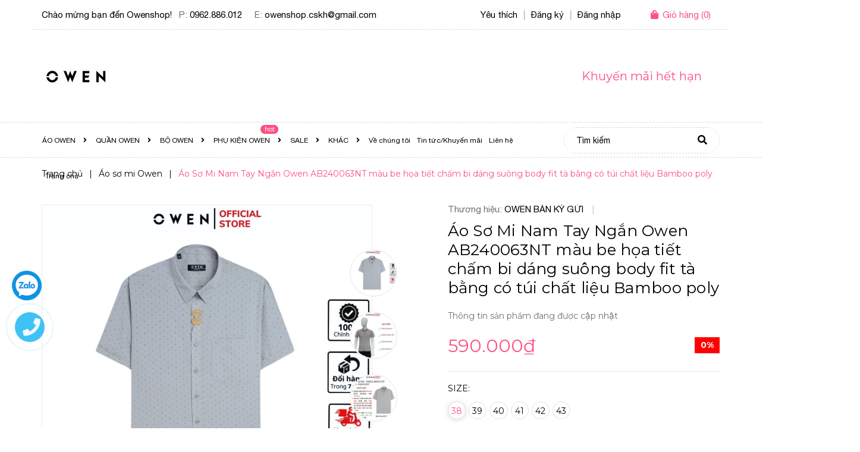

--- FILE ---
content_type: text/html; charset=utf-8
request_url: https://owenshop.com.vn/ab240063nt
body_size: 27254
content:
<!DOCTYPE html>
<html lang="vi">
	<head>
		<meta charset="UTF-8" />
		<meta name="viewport" content="width=device-width, minimum-scale=1.0, maximum-scale=2.0, user-scalable=yes">
		<title>
			Áo Sơ Mi Nam Tay Ngắn Owen AB240063NT màu be họa tiết chấm bi dáng suông body fit tà bằng có túi chất liệu Bamboo poly
			
			
			 OwenShop			
		</title>
		<!-- ================= Page description ================== -->
		
		<meta name="description" content="Áo Sơ Mi Nam Tay Ngắn Owen AB240063NT màu be họa tiết chấm bi dáng suông body fit tà bằng có túi chất liệu Bamboo poly">
		
		<!-- ================= Meta ================== -->
		<meta name="keywords" content="Áo Sơ Mi Nam Tay Ngắn Owen AB240063NT màu be họa tiết chấm bi dáng suông body fit tà bằng có túi chất liệu Bamboo poly, Áo sơ mi Owen, Áo sơ mi ngắn tay Owen, ÁO OWEN, Owen, Áo Sơ Mi Nam Tay Ngắn Owen, 2024, OwenShop, owenshop.com.vn"/>		
		<link rel="canonical" href="https://owenshop.com.vn/ab240063nt"/>
		<meta name='revisit-after' content='1 days' />

		
		<meta name="robots" content="noodp,index,follow" />
		
		<!-- ================= Favicon ================== -->
		
		<link rel="icon" href="//bizweb.dktcdn.net/100/290/346/themes/754816/assets/favicon.png?1742106794264" type="image/x-icon" />
		
		<!-- ================= Google Fonts ================== -->
		
		
		
		<link href="//fonts.googleapis.com/css?family=Montserrat:400,700" rel="stylesheet" type="text/css" media="all" />
		
		
		
		
		
		<link href="//fonts.googleapis.com/css?family=Quicksand:400,700" rel="stylesheet" type="text/css" media="all" />
		
		

		<!-- Facebook Open Graph meta tags -->
		

	<meta property="og:type" content="product">
	<meta property="og:title" content="Áo Sơ Mi Nam Tay Ngắn Owen AB240063NT màu be họa tiết chấm bi dáng suông body fit tà bằng có túi chất liệu Bamboo poly">
	
		<meta property="og:image" content="https://bizweb.dktcdn.net/thumb/grande/100/290/346/products/vn-11134207-7r98o-lvyfsxr054nt1e-1720417131679.jpg?v=1720419411127">
		<meta property="og:image:secure_url" content="https://bizweb.dktcdn.net/thumb/grande/100/290/346/products/vn-11134207-7r98o-lvyfsxr054nt1e-1720417131679.jpg?v=1720419411127">
	
		<meta property="og:image" content="https://bizweb.dktcdn.net/thumb/grande/100/290/346/products/vn-11134207-7r98o-lw46qckb8grf87.jpg?v=1720419508363">
		<meta property="og:image:secure_url" content="https://bizweb.dktcdn.net/thumb/grande/100/290/346/products/vn-11134207-7r98o-lw46qckb8grf87.jpg?v=1720419508363">
	
		<meta property="og:image" content="https://bizweb.dktcdn.net/thumb/grande/100/290/346/products/vn-11134207-7r98o-lw46w15l4yqje9.jpg?v=1720419508363">
		<meta property="og:image:secure_url" content="https://bizweb.dktcdn.net/thumb/grande/100/290/346/products/vn-11134207-7r98o-lw46w15l4yqje9.jpg?v=1720419508363">
	
	<meta property="og:price:amount" content="590.000">
	<meta property="og:price:currency" content="VND">

<meta property="og:description" content="Áo Sơ Mi Nam Tay Ngắn Owen AB240063NT màu be họa tiết chấm bi dáng suông body fit tà bằng có túi chất liệu Bamboo poly">
<meta property="og:url" content="https://owenshop.com.vn/ab240063nt">
<meta property="og:site_name" content="OwenShop">		

		<!-- Plugin CSS -->
		


		<script>
			var template = 'product';
		</script>
		<link rel="stylesheet" href="https://use.fontawesome.com/releases/v5.0.13/css/all.css" integrity="sha384-DNOHZ68U8hZfKXOrtjWvjxusGo9WQnrNx2sqG0tfsghAvtVlRW3tvkXWZh58N9jp" crossorigin="anonymous">
		<link href="https://fonts.googleapis.com/css?family=Muli:400,600,700&amp;subset=vietnamese" rel="stylesheet">
		<link href="https://fonts.googleapis.com/css?family=Quicksand:400,700&amp;subset=vietnamese" rel="stylesheet">
		<!-- Plugin CSS -->			
		<link href="//bizweb.dktcdn.net/100/290/346/themes/754816/assets/plugin.scss.css?1742106794264" rel="stylesheet" type="text/css" media="all" />
		<!-- Build Main CSS -->								
		<link href="//bizweb.dktcdn.net/100/290/346/themes/754816/assets/base.scss.css?1742106794264" rel="stylesheet" type="text/css" media="all" />		
		<link href="//bizweb.dktcdn.net/100/290/346/themes/754816/assets/style.scss.css?1742106794264" rel="stylesheet" type="text/css" media="all" />		
		<link href="//bizweb.dktcdn.net/100/290/346/themes/754816/assets/module.scss.css?1742106794264" rel="stylesheet" type="text/css" media="all" />
		<link href="//bizweb.dktcdn.net/100/290/346/themes/754816/assets/responsive.scss.css?1742106794264" rel="stylesheet" type="text/css" media="all" />

		<!-- Header JS -->	
		<script src="//bizweb.dktcdn.net/100/290/346/themes/754816/assets/jquery-2.2.3.min.js?1742106794264" type="text/javascript"></script>
		<!-- Bizweb javascript customer -->
		

		<!-- Bizweb conter for header -->
		<script>
	var Bizweb = Bizweb || {};
	Bizweb.store = 'owenshop1.mysapo.net';
	Bizweb.id = 290346;
	Bizweb.theme = {"id":754816,"name":"Junior","role":"main"};
	Bizweb.template = 'product';
	if(!Bizweb.fbEventId)  Bizweb.fbEventId = 'xxxxxxxx-xxxx-4xxx-yxxx-xxxxxxxxxxxx'.replace(/[xy]/g, function (c) {
	var r = Math.random() * 16 | 0, v = c == 'x' ? r : (r & 0x3 | 0x8);
				return v.toString(16);
			});		
</script>
<script>
	(function () {
		function asyncLoad() {
			var urls = ["//productreviews.sapoapps.vn/assets/js/productreviews.min.js?store=owenshop1.mysapo.net","https://facebookinbox.sapoapps.vn/Script/index?store=owenshop1.mysapo.net","//promotionpopup.sapoapps.vn/genscript/script.js?store=owenshop1.mysapo.net","//static.zotabox.com/8/1/81930e42f48fdd133ea78c83cd68c9e4/widgets.js?store=owenshop1.mysapo.net","//static.zotabox.com/8/1/81930e42f48fdd133ea78c83cd68c9e4/widgets.js?store=owenshop1.mysapo.net","//static.zotabox.com/8/1/81930e42f48fdd133ea78c83cd68c9e4/widgets.js?store=owenshop1.mysapo.net","https://googleshopping.sapoapps.vn/conversion-tracker/global-tag/1252.js?store=owenshop1.mysapo.net","https://googleshopping.sapoapps.vn/conversion-tracker/event-tag/1252.js?store=owenshop1.mysapo.net","https://google-shopping.sapoapps.vn/conversion-tracker/global-tag/570.js?store=owenshop1.mysapo.net","https://google-shopping.sapoapps.vn/conversion-tracker/event-tag/570.js?store=owenshop1.mysapo.net","https://static.masoffer.net/php/tracking_js.php?type=sapo&offer_id=owenshop1-sp&signature=34OjJqLlVWoCNP8pbhIA&store=owenshop1.mysapo.net"];
			for (var i = 0; i < urls.length; i++) {
				var s = document.createElement('script');
				s.type = 'text/javascript';
				s.async = true;
				s.src = urls[i];
				var x = document.getElementsByTagName('script')[0];
				x.parentNode.insertBefore(s, x);
			}
		};
		window.attachEvent ? window.attachEvent('onload', asyncLoad) : window.addEventListener('load', asyncLoad, false);
	})();
</script>


<script>
	window.BizwebAnalytics = window.BizwebAnalytics || {};
	window.BizwebAnalytics.meta = window.BizwebAnalytics.meta || {};
	window.BizwebAnalytics.meta.currency = 'VND';
	window.BizwebAnalytics.tracking_url = '/s';

	var meta = {};
	
	meta.product = {"id": 36006504, "vendor": "OWEN BÁN KÝ GỬI", "name": "Áo Sơ Mi Nam Tay Ngắn Owen AB240063NT màu be họa tiết chấm bi dáng suông body fit tà bằng có túi chất liệu Bamboo poly",
	"type": "Áo Sơ Mi Nam Tay Ngắn Owen", "price": 590000 };
	
	
	for (var attr in meta) {
	window.BizwebAnalytics.meta[attr] = meta[attr];
	}
</script>

	
		<script src="/dist/js/stats.min.js?v=96f2ff2"></script>
	



<!-- Global site tag (gtag.js) - Google Analytics --> <script async src="https://www.googletagmanager.com/gtag/js?id=UA-113463788-1"></script> <script> window.dataLayer = window.dataLayer || []; function gtag(){dataLayer.push(arguments);} gtag('js', new Date()); gtag('config', 'UA-113463788-1'); </script>
<script>

	window.enabled_enhanced_ecommerce = false;

</script>

<script>

	try {
		
				gtag('event', 'view_item', {
					event_category: 'engagement',
					event_label: "Áo Sơ Mi Nam Tay Ngắn Owen AB240063NT màu be họa tiết chấm bi dáng suông body fit tà bằng có túi chất liệu Bamboo poly"
				});
		
	} catch(e) { console.error('UA script error', e);}
	

</script>




<!--Facebook Pixel Code-->
<script>
	!function(f, b, e, v, n, t, s){
	if (f.fbq) return; n = f.fbq = function(){
	n.callMethod?
	n.callMethod.apply(n, arguments):n.queue.push(arguments)}; if (!f._fbq) f._fbq = n;
	n.push = n; n.loaded = !0; n.version = '2.0'; n.queue =[]; t = b.createElement(e); t.async = !0;
	t.src = v; s = b.getElementsByTagName(e)[0]; s.parentNode.insertBefore(t, s)}
	(window,
	document,'script','https://connect.facebook.net/en_US/fbevents.js');
	fbq('init', '1720336734672801', {} , {'agent': 'plsapo'}); // Insert your pixel ID here.
	fbq('track', 'PageView',{},{ eventID: Bizweb.fbEventId });
	
	fbq('track', 'ViewContent', {
	content_ids: [36006504],
	content_name: '"Áo Sơ Mi Nam Tay Ngắn Owen AB240063NT màu be họa tiết chấm bi dáng suông body fit tà bằng có túi chất liệu Bamboo poly"',
	content_type: 'product_group',
	value: '590000',
	currency: window.BizwebAnalytics.meta.currency
	}, { eventID: Bizweb.fbEventId });
	
</script>
<noscript>
	<img height='1' width='1' style='display:none' src='https://www.facebook.com/tr?id=1720336734672801&ev=PageView&noscript=1' />
</noscript>
<!--DO NOT MODIFY-->
<!--End Facebook Pixel Code-->



<script>
	var eventsListenerScript = document.createElement('script');
	eventsListenerScript.async = true;
	
	eventsListenerScript.src = "/dist/js/store_events_listener.min.js?v=1b795e9";
	
	document.getElementsByTagName('head')[0].appendChild(eventsListenerScript);
</script>






		<link href="//bizweb.dktcdn.net/100/290/346/themes/754816/assets/iwish.css?1742106794264" rel="stylesheet" type="text/css" media="all" />
		<script>var ProductReviewsAppUtil=ProductReviewsAppUtil || {};</script>
	</head>
	<body>
		<div class="hidden-md hidden-lg opacity_menu"></div>
		<!-- Main content -->
		<!-- Menu mobile -->
<div id="mySidenav" class="sidenav menu_mobile hidden-md hidden-lg">
	<div class="top_menu_mobile">
		<span class="close_menu">
		</span>
	</div>
	<div class="content_memu_mb">
		<div class="link_list_mobile">
			<ul class="ct-mobile hidden">
				




			</ul>
			<ul class="ct-mobile">
				
				<li class="level0 level-top parent level_ico">
					<a href="/ao-owen">ÁO OWEN</a>
					
					<i class="ti-plus hide_close"></i>
					<ul class="level0 sub-menu" style="display:none;">
						
						<li class="level1">
							<a href="/ao-so-mi-owen"><span>Áo sơ mi Owen</span></a>
							
							<i class="ti-plus hide_close"></i>
							<ul class="level1 sub-menu" style="display:none;">
								
								<li class="level2">
									<a href="/ao-so-mi-trang-owen"><span>ÁO SƠ MI TRẮNG OWEN</span></a>

									
								</li>
								
								<li class="level2">
									<a href="/ao-so-mi-dai-tay-owen"><span>ÁO SƠ MI DÀI TAY OWEN</span></a>

									
								</li>
								
								<li class="level2">
									<a href="/ao-so-mi-ngan-tay-owen"><span>Áo sơ mi ngắn tay Owen</span></a>

									
								</li>
								
							</ul>
							
						</li>
						
						<li class="level1">
							<a href="/ao-khoac-owen"><span>Áo Khoác Owen</span></a>
							
						</li>
						
						<li class="level1">
							<a href="/ao-blazer-owen"><span>Áo Blazer Owen</span></a>
							
						</li>
						
						<li class="level1">
							<a href="/ao-len-owen"><span>Áo len Owen</span></a>
							
						</li>
						
						<li class="level1">
							<a href="/ao-thun-dai-tay-owen"><span>Áo thun dài tay Owen</span></a>
							
						</li>
						
						<li class="level1">
							<a href="/ao-thun-polo-ngan-tay-owen"><span>Áo thun Polo ngắn tay Owen</span></a>
							
						</li>
						
						<li class="level1">
							<a href="/ao-t-shirt-ngan-tay-owen"><span>Áo T-Shirt ngắn tay Owen</span></a>
							
						</li>
						
						<li class="level1">
							<a href="/ao-ba-lo-owen"><span>Áo ba lỗ Owen</span></a>
							
						</li>
						
					</ul>
					
				</li>
				
				<li class="level0 level-top parent level_ico">
					<a href="/quan-owen">QUẦN OWEN</a>
					
					<i class="ti-plus hide_close"></i>
					<ul class="level0 sub-menu" style="display:none;">
						
						<li class="level1">
							<a href="/quan-au-owen"><span>Quần âu Owen</span></a>
							
							<i class="ti-plus hide_close"></i>
							<ul class="level1 sub-menu" style="display:none;">
								
							</ul>
							
						</li>
						
						<li class="level1">
							<a href="/quan-kaki-owen"><span>Quần kaki Owen</span></a>
							
							<i class="ti-plus hide_close"></i>
							<ul class="level1 sub-menu" style="display:none;">
								
							</ul>
							
						</li>
						
						<li class="level1">
							<a href="/quan-jeans-owen"><span>Quần Jeans Owen</span></a>
							
						</li>
						
						<li class="level1">
							<a href="/quan-jogger-nam-owen-1"><span>Quần Jogger Nam OWEN</span></a>
							
						</li>
						
						<li class="level1">
							<a href="/quan-short-owen"><span>Quần short Owen</span></a>
							
							<i class="ti-plus hide_close"></i>
							<ul class="level1 sub-menu" style="display:none;">
								
							</ul>
							
						</li>
						
						<li class="level1">
							<a href="/quan-sip-owen"><span>Quần sịp Owen</span></a>
							
						</li>
						
					</ul>
					
				</li>
				
				<li class="level0 level-top parent level_ico">
					<a href="/bo-owen">BỘ OWEN</a>
					
					<i class="ti-plus hide_close"></i>
					<ul class="level0 sub-menu" style="display:none;">
						
						<li class="level1">
							<a href="/bo-veston-owen"><span>Bộ Veston Owen</span></a>
							
						</li>
						
						<li class="level1">
							<a href="/bo-mac-nha-owen"><span>Bộ mặc nhà Owen</span></a>
							
						</li>
						
					</ul>
					
				</li>
				
				<li class="level0 level-top parent level_ico">
					<a href="/phu-kien-owen-1">PHỤ KIỆN OWEN</a>
					
					<i class="ti-plus hide_close"></i>
					<ul class="level0 sub-menu" style="display:none;">
						
						<li class="level1">
							<a href="/that-lung-owen"><span>Thắt lưng Owen</span></a>
							
						</li>
						
						<li class="level1">
							<a href="/vi-da-owen"><span>Ví da Owen</span></a>
							
						</li>
						
						<li class="level1">
							<a href="/giay-da-owen"><span>Giầy tây Owen</span></a>
							
						</li>
						
						<li class="level1">
							<a href="/ca-vat-owen"><span>Cà vạt</span></a>
							
						</li>
						
						<li class="level1">
							<a href="/tat-nam-owen"><span>Tất nam Owen</span></a>
							
						</li>
						
					</ul>
					
				</li>
				
				<li class="level0 level-top parent level_ico">
					<a href="/sale">SALE</a>
					
					<i class="ti-plus hide_close"></i>
					<ul class="level0 sub-menu" style="display:none;">
						
						<li class="level1">
							<a href="/sale-50"><span>SALE 50%</span></a>
							
						</li>
						
						<li class="level1">
							<a href="/sale-40"><span>SALE 40%</span></a>
							
						</li>
						
						<li class="level1">
							<a href="/sale-30"><span>SALE 30%</span></a>
							
						</li>
						
						<li class="level1">
							<a href="/sale-20"><span>SALE 20%</span></a>
							
						</li>
						
						<li class="level1">
							<a href="/sale-10"><span>SALE 10%</span></a>
							
						</li>
						
						<li class="level1">
							<a href="/ao-so-mi-trang-owen"><span>ÁO SƠ MI TRẮNG OWEN</span></a>
							
						</li>
						
					</ul>
					
				</li>
				
				<li class="level0 level-top parent level_ico">
					<a href="/aristino">KHÁC</a>
					
					<i class="ti-plus hide_close"></i>
					<ul class="level0 sub-menu" style="display:none;">
						
						<li class="level1">
							<a href="/ao-aristino"><span>ÁO ARISTINO</span></a>
							
							<i class="ti-plus hide_close"></i>
							<ul class="level1 sub-menu" style="display:none;">
								
								<li class="level2">
									<a href="/ao-so-mi-trang-aristino"><span>Áo sơ mi trắng Aristino</span></a>

									
								</li>
								
								<li class="level2">
									<a href="/ao-so-mi-aristino"><span>Áo sơ mi Aristino</span></a>

									
									<i class="ti-plus hide_close"></i>
									<ul class="level1 sub-menu" style="display:none;">
										
										<li class="level2" style="    padding-left: 15px;">
											<a href="/ao-so-mi-trang-aristino"><span>Áo sơ mi trắng Aristino</span></a>
										</li>
										
										<li class="level2" style="    padding-left: 15px;">
											<a href="/ao-so-mi-dai-tay-aristino"><span>Áo sơ mi dài tay Aristino</span></a>
										</li>
										
										<li class="level2" style="    padding-left: 15px;">
											<a href="/ao-so-mi-ngan-tay-aristino"><span>Áo sơ mi ngắn tay Aristino</span></a>
										</li>
										
									</ul>
									
								</li>
								
								<li class="level2">
									<a href="/ao-khoac-aristino"><span>Áo Khoác Aristino</span></a>

									
									<i class="ti-plus hide_close"></i>
									<ul class="level1 sub-menu" style="display:none;">
										
									</ul>
									
								</li>
								
								<li class="level2">
									<a href="/ao-len-aristino-1"><span>Áo Len Aristino</span></a>

									
									<i class="ti-plus hide_close"></i>
									<ul class="level1 sub-menu" style="display:none;">
										
									</ul>
									
								</li>
								
								<li class="level2">
									<a href="/ao-thun-dai-tay-aristino-1"><span>Áo thun dài tay Aristino</span></a>

									
								</li>
								
								<li class="level2">
									<a href="/ao-polo-aristino"><span>Áo Polo Aristino</span></a>

									
								</li>
								
								<li class="level2">
									<a href="/ao-t-shirt-ngan-tay-aristino"><span>Áo T-Shirt ngắn tay Aristino</span></a>

									
								</li>
								
								<li class="level2">
									<a href="/ao-ba-lo-aristino"><span>Áo ba lỗ Aristino</span></a>

									
								</li>
								
							</ul>
							
						</li>
						
						<li class="level1">
							<a href="/quan-aristino"><span>QUẦN ARISTINO</span></a>
							
							<i class="ti-plus hide_close"></i>
							<ul class="level1 sub-menu" style="display:none;">
								
								<li class="level2">
									<a href="/quan-tay-aristino"><span>Quần Tây Aristino</span></a>

									
								</li>
								
								<li class="level2">
									<a href="/quan-jeans-aristino"><span>Quần jeans Aristino</span></a>

									
								</li>
								
								<li class="level2">
									<a href="/quan-kaki-aristino"><span>Quần Kaki Aristino</span></a>

									
									<i class="ti-plus hide_close"></i>
									<ul class="level1 sub-menu" style="display:none;">
										
									</ul>
									
								</li>
								
								<li class="level2">
									<a href="/quan-the-thao-aristino"><span>Quần Thể Thao Aristino</span></a>

									
									<i class="ti-plus hide_close"></i>
									<ul class="level1 sub-menu" style="display:none;">
										
										<li class="level2" style="    padding-left: 15px;">
											<a href="/quan-gio-dai-aristino"><span>Quần gió dài Aristino</span></a>
										</li>
										
										<li class="level2" style="    padding-left: 15px;">
											<a href="/quan-thun-dai-aristino"><span>Quần thun dài Aristino</span></a>
										</li>
										
									</ul>
									
								</li>
								
								<li class="level2">
									<a href="/quan-short-aristino"><span>Quần Short Aristino</span></a>

									
									<i class="ti-plus hide_close"></i>
									<ul class="level1 sub-menu" style="display:none;">
										
									</ul>
									
								</li>
								
							</ul>
							
						</li>
						
						<li class="level1">
							<a href="/bo-aristino"><span>BỘ ARISTINO</span></a>
							
							<i class="ti-plus hide_close"></i>
							<ul class="level1 sub-menu" style="display:none;">
								
								<li class="level2">
									<a href="/bo-gio-thu-dong-aristino"><span>Bộ gió thu đông Aristino</span></a>

									
								</li>
								
								<li class="level2">
									<a href="/bo-thun-thu-dong-aristino"><span>Bộ thun thu đông Aristino</span></a>

									
								</li>
								
							</ul>
							
						</li>
						
						<li class="level1">
							<a href="/do-lot-aristino"><span>ĐỒ LÓT ARISTINO</span></a>
							
							<i class="ti-plus hide_close"></i>
							<ul class="level1 sub-menu" style="display:none;">
								
								<li class="level2">
									<a href="/quan-lot-nam-aristino"><span>Quần lót nam Aristino</span></a>

									
								</li>
								
								<li class="level2">
									<a href="/ao-lot-aristino"><span>Áo lót Aristino</span></a>

									
								</li>
								
							</ul>
							
						</li>
						
						<li class="level1">
							<a href="/tat-nam-bizmen"><span>TẤT NAM BIZMEN</span></a>
							
						</li>
						
						<li class="level1">
							<a href="/vest-viet-tuan"><span>VEST VIỆT TUẤN</span></a>
							
						</li>
						
						<li class="level1">
							<a href="/blaze-viet-tuan"><span>BLAZER VIỆT TUẤN</span></a>
							
						</li>
						
					</ul>
					
				</li>
				
				<li class="level0 level-top parent level_ico">
					<a href="/gioi-thieu">Về chúng tôi</a>
					
				</li>
				
				<li class="level0 level-top parent level_ico">
					<a href="/tin-tuc">Tin tức/Khuyến mãi</a>
					
				</li>
				
				<li class="level0 level-top parent level_ico">
					<a href="/lien-he">Liên hệ</a>
					
				</li>
				
				<li class="level0 level-top parent level_ico">
					<a href="/">Trang chủ</a>
					
				</li>
				
			</ul>
			<ul class="ct-mobile login_mobile">
				
				<li class="level0 level-top parent level_ico"><a href="/account/login"  title="Đăng nhập"><i class="fas fa-user"></i>Đăng nhập</a></li>
				<li class="level0 level-top parent level_ico"><a href="/account/register" title="Đăng ký"><i class="fas fa-user-plus"></i>Đăng ký</a></li>
				
				
				<li class="level0 level-top parent level_ico"><a class="iWishView" href="javascript:;" data-customer-id="0" title="Danh sách yêu thích"><i class="fas fa-heart"></i>Danh sách yêu thích</a></li>
				
			</ul>
		</div>
	</div>
</div>
<!-- End -->
<header class="header">
	<div class="container">
	<div class="row">
		<div class="topbar">
			<div class="col-lg-7 col-md-7 col-sm-5">
				<div class="topbar_left">
					<ul>
						<li>
							<span class="welcome_text">Chào mừng bạn đến Owenshop!</span>
						</li>
						<li class="hidden-xs hidden-sm">
							
							<span class="text_1">P:</span> <a class="hai01" href="tel:0962.886.012">0962.886.012</a>
							
						</li>
						<li class="hidden-xs hidden-sm">
							
							<span class="text_1">E:</span> <a class="hai01" href="tel:owenshop.cskh@gmail.com">owenshop.cskh@gmail.com</a>
							
						</li>
					</ul>
				</div>    
			</div>
			<div class="col-lg-5 col-md-5 col-sm-7 d-list col-xs-12 a-right topbar_right">
				<div class="list-inline f-right">
					<ul class="ul-account">
						
						<li class="hidden-xs">
							<a class="iWishView" href="javascript:;" title="Danh sách yêu thích" data-customer-id="0">
								Yêu thích
							</a>
						</li>
						
						<li class="line_ hidden-xs">|</li>
												
						<li class="hidden-xs">
							<a href="/account/register" title="Đăng ký" class="account_a a_db">
								<span>Đăng ký</span>
							</a>
						</li>
						<li class="line_ hidden-xs">|</li>
						<li class="hidden-xs">
							<a href="/account/login" title="Đăng nhập" class="account_a a_db">
								<span>Đăng nhập</span>
							</a>
						</li>
						
						<li class="top-cart-contain f-right">
							<div class="mini-cart text-xs-center">
								<div class="heading-cart cart_header">
									<a class="img_hover_cart" href="/cart" title="Giỏ hàng">
										<div class="icon_hotline">
											<i class="fa fa-shopping-bag"></i>
										</div>
									</a>
									<div class="content_cart_header">
										<a class="bg_cart" href="/cart" title="Giỏ hàng">
											<span class="text-giohang hidden-xs hidden-sm">Giỏ hàng</span>
											(<span class="count_item count_item_pr"></span>)
										</a>
									</div>
								</div>
								<div class="none top-cart-content scrolllink">					
									<ul id="cart-sidebar" class="mini-products-list count_li">
										<li class="action">
											<ul>
												<li class="li-fix-1">
													<i class="fas fa-check-circle"></i> <span>Thêm vào giỏ hàng thành công !</span>
												</li>
												<li class="li-fix-2" style="">
													<div class="actions">
														<a href="/cart" class="btn btn-primary" title="Xem giỏ hàng">
															<span>Xem giỏ hàng và thanh toán</span>
														</a>
													</div>
												</li>
											</ul>
										</li>
									</ul>
								</div>
							</div>
						</li>
					</ul>
				</div>

			</div>
		</div>
	</div>
</div>
	<div class="mid-header wid_100">
		<div class="container">
			<div class="row">
				<div class="content_header">
					<div class="header-main">

						<div class="col-lg-3 col-md-3">
							<div class="logo flex_155">
								
								<a href="/" class="logo-wrapper ">					
									<img src="//bizweb.dktcdn.net/100/290/346/themes/754816/assets/logo.png?1742106794264" alt="logo ">					
								</a>
								
							</div>
						</div>
						<div class="col-lg-6 col-md-6 hidden-sm hidden-xs">
							
							<div class="related-products">
								<div class="product-mini-lists flex_155 row">

									
									
									
									
								</div>
							</div>
							
						</div>
						<div class="col-lg-3 col-md-3 hidden-sm hidden-xs deal_style">
							 
							
							
							
							
							<!-- Tag countdown -->
							
							<div class="wrap_time flex_155"><div class="time" data-time="7/28/2024 22:00:00"></div></div>     
							

							<!-- End Tag countdown -->
						</div>
					</div>

				</div>
			</div>
		</div>
	</div>
	<div class="menu_search_mobi hidden-md hidden-lg">
		<div class="menu-bar-h nav-mobile-button hidden-md hidden-lg">
			<i class="fas fa-bars"></i> Danh mục
		</div>
		<div class="search_mobile showsearchfromtop hidden-md hidden-lg">
			<div class="search_button_mobile">
				<button class="btn icon-fallback-text">
					<span class="fas fa-search" ></span> 
				</button>
			</div>
		</div>
		<div class="searchboxlager hidden-lg">
			<div class="searchfromtop">
				<form action="/search" method="get" autocomplete="off">
					<input type="text" class="form-control" maxlength="70" name="query" id="search" placeholder="Nhập từ khóa tìm kiếm và ấn enter ...">                           
				</form>
			</div>
		</div>
	</div>
	<div class="wrap_main hidden-xs hidden-sm">
	<div class="container">
		<div class="row">
			<div class="col-lg-9 col-md-9 col-sm-12 col-xs-12">
				<div class="bg-header-nav hidden-xs hidden-sm">
					<div>
						<div class= "row row-noGutter-2">
							<nav class="header-nav">
								

								<ul class="item_big">
									
									
									
									<li class="nav-item ">
										<a class="a-img" href="/ao-owen">
											<span>ÁO OWEN </span>
											<i class="fa fa-angle-right"></i>
											<span class="label_">
												
												<i class="label "></i>
												
											</span>
										</a>
										<ul class="item_small hidden-sm hidden-xs">
											
											
											<li><a href="/ao-so-mi-owen">Áo sơ mi Owen <i class="fa fa-angle-right"></i></a>
												<ul>
														
													
													<li><a href="/ao-so-mi-trang-owen">ÁO SƠ MI TRẮNG OWEN</a></li>
																	
														
													
													<li><a href="/ao-so-mi-dai-tay-owen">ÁO SƠ MI DÀI TAY OWEN</a></li>
																	
														
													
													<li><a href="/ao-so-mi-ngan-tay-owen">Áo sơ mi ngắn tay Owen</a></li>
																	
													
												</ul>   
											</li>
											
											
											
											<li><a href="/ao-khoac-owen">Áo Khoác Owen</a></li>
											
											
											
											<li><a href="/ao-blazer-owen">Áo Blazer Owen</a></li>
											
											
											
											<li><a href="/ao-len-owen">Áo len Owen</a></li>
											
											
											
											<li><a href="/ao-thun-dai-tay-owen">Áo thun dài tay Owen</a></li>
											
											
											
											<li><a href="/ao-thun-polo-ngan-tay-owen">Áo thun Polo ngắn tay Owen</a></li>
											
											
											
											<li><a href="/ao-t-shirt-ngan-tay-owen">Áo T-Shirt ngắn tay Owen</a></li>
											
											
											
											<li><a href="/ao-ba-lo-owen">Áo ba lỗ Owen</a></li>
											
												

										</ul>
									</li>
									
										
									
									
									<li class="nav-item ">
										<a class="a-img" href="/quan-owen">
											<span>QUẦN OWEN </span>
											<i class="fa fa-angle-right"></i>
											<span class="label_">
												
												<i class="label "></i>
												
											</span>
										</a>
										<ul class="item_small hidden-sm hidden-xs">
											
											
											<li><a href="/quan-au-owen">Quần âu Owen <i class="fa fa-angle-right"></i></a>
												<ul>
													
												</ul>   
											</li>
											
											
											
											<li><a href="/quan-kaki-owen">Quần kaki Owen <i class="fa fa-angle-right"></i></a>
												<ul>
													
												</ul>   
											</li>
											
											
											
											<li><a href="/quan-jeans-owen">Quần Jeans Owen</a></li>
											
											
											
											<li><a href="/quan-jogger-nam-owen-1">Quần Jogger Nam OWEN</a></li>
											
											
											
											<li><a href="/quan-short-owen">Quần short Owen <i class="fa fa-angle-right"></i></a>
												<ul>
													
												</ul>   
											</li>
											
											
											
											<li><a href="/quan-sip-owen">Quần sịp Owen</a></li>
											
												

										</ul>
									</li>
									
										
									
									
									<li class="nav-item ">
										<a class="a-img" href="/bo-owen">
											<span>BỘ OWEN </span>
											<i class="fa fa-angle-right"></i>
											<span class="label_">
												
											</span>
										</a>
										<ul class="item_small hidden-sm hidden-xs">
											
											
											<li><a href="/bo-veston-owen">Bộ Veston Owen</a></li>
											
											
											
											<li><a href="/bo-mac-nha-owen">Bộ mặc nhà Owen</a></li>
											
												

										</ul>
									</li>
									
										
									
									
									<li class="nav-item ">
										<a class="a-img" href="/phu-kien-owen-1">
											<span>PHỤ KIỆN OWEN </span>
											<i class="fa fa-angle-right"></i>
											<span class="label_">
												
												<i class="label hot">hot</i>
												
											</span>
										</a>
										<ul class="item_small hidden-sm hidden-xs">
											
											
											<li><a href="/that-lung-owen">Thắt lưng Owen</a></li>
											
											
											
											<li><a href="/vi-da-owen">Ví da Owen</a></li>
											
											
											
											<li><a href="/giay-da-owen">Giầy tây Owen</a></li>
											
											
											
											<li><a href="/ca-vat-owen">Cà vạt</a></li>
											
											
											
											<li><a href="/tat-nam-owen">Tất nam Owen</a></li>
											
												

										</ul>
									</li>
									
										
									
									
									<li class="nav-item ">
										<a class="a-img" href="/sale">
											<span>SALE </span>
											<i class="fa fa-angle-right"></i>
											<span class="label_">
												
												<i class="label "></i>
												
											</span>
										</a>
										<ul class="item_small hidden-sm hidden-xs">
											
											
											<li><a href="/sale-50">SALE 50%</a></li>
											
											
											
											<li><a href="/sale-40">SALE 40%</a></li>
											
											
											
											<li><a href="/sale-30">SALE 30%</a></li>
											
											
											
											<li><a href="/sale-20">SALE 20%</a></li>
											
											
											
											<li><a href="/sale-10">SALE 10%</a></li>
											
											
											
											<li><a href="/ao-so-mi-trang-owen">ÁO SƠ MI TRẮNG OWEN</a></li>
											
												

										</ul>
									</li>
									
										
									
									
									<li class="nav-item ">
										<a class="a-img" href="/aristino">
											<span>KHÁC </span>
											<i class="fa fa-angle-right"></i>
											<span class="label_">
												
												<i class="label "></i>
												
											</span>
										</a>
										<ul class="item_small hidden-sm hidden-xs">
											
											
											<li><a href="/ao-aristino">ÁO ARISTINO <i class="fa fa-angle-right"></i></a>
												<ul>
														
													
													<li><a href="/ao-so-mi-trang-aristino">Áo sơ mi trắng Aristino</a></li>
																	
														
																		
													<li>
														<a href="/ao-so-mi-aristino">Áo sơ mi Aristino
															<i class="fa fa-angle-right"></i>
														</a>
														<ul>
																					
															<li>
																<a href="/ao-so-mi-trang-aristino">Áo sơ mi trắng Aristino</a>
															</li>						
																					
															<li>
																<a href="/ao-so-mi-dai-tay-aristino">Áo sơ mi dài tay Aristino</a>
															</li>						
																					
															<li>
																<a href="/ao-so-mi-ngan-tay-aristino">Áo sơ mi ngắn tay Aristino</a>
															</li>						
															
														</ul>
													</li>		
																	
														
																		
													<li>
														<a href="/ao-khoac-aristino">Áo Khoác Aristino
															<i class="fa fa-angle-right"></i>
														</a>
														<ul>
															
														</ul>
													</li>		
																	
														
																		
													<li>
														<a href="/ao-len-aristino-1">Áo Len Aristino
															<i class="fa fa-angle-right"></i>
														</a>
														<ul>
															
														</ul>
													</li>		
																	
														
													
													<li><a href="/ao-thun-dai-tay-aristino-1">Áo thun dài tay Aristino</a></li>
																	
														
													
													<li><a href="/ao-polo-aristino">Áo Polo Aristino</a></li>
																	
														
													
													<li><a href="/ao-t-shirt-ngan-tay-aristino">Áo T-Shirt ngắn tay Aristino</a></li>
																	
														
													
													<li><a href="/ao-ba-lo-aristino">Áo ba lỗ Aristino</a></li>
																	
													
												</ul>   
											</li>
											
											
											
											<li><a href="/quan-aristino">QUẦN ARISTINO <i class="fa fa-angle-right"></i></a>
												<ul>
														
													
													<li><a href="/quan-tay-aristino">Quần Tây Aristino</a></li>
																	
														
													
													<li><a href="/quan-jeans-aristino">Quần jeans Aristino</a></li>
																	
														
																		
													<li>
														<a href="/quan-kaki-aristino">Quần Kaki Aristino
															<i class="fa fa-angle-right"></i>
														</a>
														<ul>
															
														</ul>
													</li>		
																	
														
																		
													<li>
														<a href="/quan-the-thao-aristino">Quần Thể Thao Aristino
															<i class="fa fa-angle-right"></i>
														</a>
														<ul>
																					
															<li>
																<a href="/quan-gio-dai-aristino">Quần gió dài Aristino</a>
															</li>						
																					
															<li>
																<a href="/quan-thun-dai-aristino">Quần thun dài Aristino</a>
															</li>						
															
														</ul>
													</li>		
																	
														
																		
													<li>
														<a href="/quan-short-aristino">Quần Short Aristino
															<i class="fa fa-angle-right"></i>
														</a>
														<ul>
															
														</ul>
													</li>		
																	
													
												</ul>   
											</li>
											
											
											
											<li><a href="/bo-aristino">BỘ ARISTINO <i class="fa fa-angle-right"></i></a>
												<ul>
														
													
													<li><a href="/bo-gio-thu-dong-aristino">Bộ gió thu đông Aristino</a></li>
																	
														
													
													<li><a href="/bo-thun-thu-dong-aristino">Bộ thun thu đông Aristino</a></li>
																	
													
												</ul>   
											</li>
											
											
											
											<li><a href="/do-lot-aristino">ĐỒ LÓT ARISTINO <i class="fa fa-angle-right"></i></a>
												<ul>
														
													
													<li><a href="/quan-lot-nam-aristino">Quần lót nam Aristino</a></li>
																	
														
													
													<li><a href="/ao-lot-aristino">Áo lót Aristino</a></li>
																	
													
												</ul>   
											</li>
											
											
											
											<li><a href="/tat-nam-bizmen">TẤT NAM BIZMEN</a></li>
											
											
											
											<li><a href="/vest-viet-tuan">VEST VIỆT TUẤN</a></li>
											
											
											
											<li><a href="/blaze-viet-tuan">BLAZER VIỆT TUẤN</a></li>
											
												

										</ul>
									</li>
									
										
									
									
									<li class="nav-item ">
										<a class="a-img" href="/gioi-thieu">
											<span>Về chúng tôi </span>
											<span class="label_">
												
												<i class="label "></i>
												
											</span>
										</a>
										
										
									
									
									<li class="nav-item ">
										<a class="a-img" href="/tin-tuc">
											<span>Tin tức/Khuyến mãi </span>
											<span class="label_">
												
												<i class="label "></i>
												
											</span>
										</a>
										
										
									
									
									<li class="nav-item ">
										<a class="a-img" href="/lien-he">
											<span>Liên hệ </span>
											<span class="label_">
												
												<i class="label "></i>
												
											</span>
										</a>
										
										
									
									
									<li class="nav-item ">
										<a class="a-img" href="/">
											<span>Trang chủ </span>
											<span class="label_">
												
												<i class="label "></i>
												
											</span>
										</a>
										
										
								</ul>
							</nav>
						</div>
					</div>
				</div>
			</div>
			<div class="col-lg-3 col-md-3 col-sm-12 col-xs-12">
				
<div class="header_search header_searchs hidden-sm hidden-xs">
	
	<form action="/search" method="get" class="input-group search-bar" role="search">
		<input type="hidden" name="type" value="product">
		<input type="search" name="query" value="" placeholder="Tìm kiếm" class="input-group-field st-default-search-input search-text">
		<span class="input-group-btn">
			<button class="btn icon-fallback-text">
				<span class="fas fa-search" ></span> 
			</button>
		</span>
	</form>
</div>
			</div>
		</div>
	</div>
</div>
</header>
<div id="menu-overlay" class=""></div>

		







<div class="breadcrumb_nobackground margin-bottom-40">
	<section class="bread-crumb">
	<span class="crumb-border"></span>
	<div class="container">
		<div class="row">
			<div class="col-xs-12 a-left">
				<ul class="breadcrumb" itemscope itemtype="https://data-vocabulary.org/Breadcrumb">					
					<li class="home">
						<a itemprop="url" href="/" ><span itemprop="title">Trang chủ</span></a>						
						<span class="mr_lr">&nbsp;|&nbsp;</span>
					</li>
					
					
					<li>
						<a itemprop="url" href="/ao-so-mi-owen"><span itemprop="title">Áo sơ mi Owen</span></a>						
						<span class="mr_lr">&nbsp;|&nbsp;</span>
					</li>
					
					<li><strong><span itemprop="title">Áo Sơ Mi Nam Tay Ngắn Owen AB240063NT màu be họa tiết chấm bi dáng suông body fit tà bằng có túi chất liệu Bamboo poly</span></strong><li>
					
				</ul>
			</div>
		</div>
	</div>
</section>    
</div>
<section class="product margin-top-5 f-left w_100" itemscope itemtype="https://schema.org/Product">	
	<meta itemprop="url" content="//owenshop.com.vn/ab240063nt">
	<meta itemprop="name" content="Áo Sơ Mi Nam Tay Ngắn Owen AB240063NT màu be họa tiết chấm bi dáng suông body fit tà bằng có túi chất liệu Bamboo poly">
	<meta itemprop="image" content="//bizweb.dktcdn.net/thumb/grande/100/290/346/products/vn-11134207-7r98o-lvyfsxr054nt1e-1720417131679.jpg?v=1720419411127">

	<div class="container">
		<div class="row">
			<div class="details-product">
				<div class="product-detail-left product-images col-xs-12 col-sm-6 col-md-7 col-lg-7">
					<div class="col_large_default large-image">
						
						<a  href="//bizweb.dktcdn.net/thumb/1024x1024/100/290/346/products/vn-11134207-7r98o-lvyfsxr054nt1e-1720417131679.jpg?v=1720419411127" data-rel="prettyPhoto[product-gallery]"  class="checkurl">
							
							<img class="checkurl img-responsive" id="img_01" src="//bizweb.dktcdn.net/thumb/1024x1024/100/290/346/products/vn-11134207-7r98o-lvyfsxr054nt1e-1720417131679.jpg?v=1720419411127" alt="Áo Sơ Mi Nam Tay Ngắn Owen AB240063NT màu be họa tiết chấm bi dáng suông body fit tà bằng có túi chất liệu Bamboo poly">
						</a>
						
						<div class="hidden">
							
							
							
							
							<div class="item">
								<a href="https://bizweb.dktcdn.net/100/290/346/products/vn-11134207-7r98o-lw46qckb8grf87.jpg?v=1720419508363" data-image="https://bizweb.dktcdn.net/100/290/346/products/vn-11134207-7r98o-lw46qckb8grf87.jpg?v=1720419508363" data-zoom-image="https://bizweb.dktcdn.net/100/290/346/products/vn-11134207-7r98o-lw46qckb8grf87.jpg?v=1720419508363"  data-rel="prettyPhoto[product-gallery]" >										
								</a>
							</div>	
							
							
							
							
							<div class="item">
								<a href="https://bizweb.dktcdn.net/100/290/346/products/vn-11134207-7r98o-lw46w15l4yqje9.jpg?v=1720419508363" data-image="https://bizweb.dktcdn.net/100/290/346/products/vn-11134207-7r98o-lw46w15l4yqje9.jpg?v=1720419508363" data-zoom-image="https://bizweb.dktcdn.net/100/290/346/products/vn-11134207-7r98o-lw46w15l4yqje9.jpg?v=1720419508363"  data-rel="prettyPhoto[product-gallery]" >										
								</a>
							</div>	
							
							
							
							
							<div class="item">
								<a href="https://bizweb.dktcdn.net/100/290/346/products/vn-11134207-7r98o-lw46qckb9vbv4a.jpg?v=1720419508363" data-image="https://bizweb.dktcdn.net/100/290/346/products/vn-11134207-7r98o-lw46qckb9vbv4a.jpg?v=1720419508363" data-zoom-image="https://bizweb.dktcdn.net/100/290/346/products/vn-11134207-7r98o-lw46qckb9vbv4a.jpg?v=1720419508363"  data-rel="prettyPhoto[product-gallery]" >										
								</a>
							</div>	
							
							
							
							
							<div class="item">
								<a href="https://bizweb.dktcdn.net/100/290/346/products/vn-11134207-7r98o-lw46qckbb9wb56.jpg?v=1720419508363" data-image="https://bizweb.dktcdn.net/100/290/346/products/vn-11134207-7r98o-lw46qckbb9wb56.jpg?v=1720419508363" data-zoom-image="https://bizweb.dktcdn.net/100/290/346/products/vn-11134207-7r98o-lw46qckbb9wb56.jpg?v=1720419508363"  data-rel="prettyPhoto[product-gallery]" >										
								</a>
							</div>	
							
							
							
							
							<div class="item">
								<a href="https://bizweb.dktcdn.net/100/290/346/products/vn-11134207-7r98o-lw46qckbcogr05.jpg?v=1720419508363" data-image="https://bizweb.dktcdn.net/100/290/346/products/vn-11134207-7r98o-lw46qckbcogr05.jpg?v=1720419508363" data-zoom-image="https://bizweb.dktcdn.net/100/290/346/products/vn-11134207-7r98o-lw46qckbcogr05.jpg?v=1720419508363"  data-rel="prettyPhoto[product-gallery]" >										
								</a>
							</div>	
							
							
							
							
							<div class="item">
								<a href="https://bizweb.dktcdn.net/100/290/346/products/vn-11134207-7r98o-lw46w15bktsp66.jpg?v=1720419508363" data-image="https://bizweb.dktcdn.net/100/290/346/products/vn-11134207-7r98o-lw46w15bktsp66.jpg?v=1720419508363" data-zoom-image="https://bizweb.dktcdn.net/100/290/346/products/vn-11134207-7r98o-lw46w15bktsp66.jpg?v=1720419508363"  data-rel="prettyPhoto[product-gallery]" >										
								</a>
							</div>	
							
							
							
							
							<div class="item">
								<a href="https://bizweb.dktcdn.net/100/290/346/products/vn-11134207-7r98o-lw45iiuhrcux7e.jpg?v=1720419508363" data-image="https://bizweb.dktcdn.net/100/290/346/products/vn-11134207-7r98o-lw45iiuhrcux7e.jpg?v=1720419508363" data-zoom-image="https://bizweb.dktcdn.net/100/290/346/products/vn-11134207-7r98o-lw45iiuhrcux7e.jpg?v=1720419508363"  data-rel="prettyPhoto[product-gallery]" >										
								</a>
							</div>	
							
						</div>
					</div>
					<div class="col_thumbs_visible hidden-sm hidden-xs">
						<div id="gallery_01">
							<ul class="slides">
								
								
								 
								
								<li class="item">
									
									<a class="dp-flex" href="javascript:void(0)" data-zoom-image="https://bizweb.dktcdn.net/100/290/346/products/vn-11134207-7r98o-lvyfsxr054nt1e-1720417131679.jpg?v=1720419411127">
										<img class="img_02 img-responsive" data-src="//bizweb.dktcdn.net/thumb/grande/100/290/346/products/vn-11134207-7r98o-lvyfsxr054nt1e-1720417131679.jpg?v=1720419411127"  src="//bizweb.dktcdn.net/thumb/compact/100/290/346/products/vn-11134207-7r98o-lvyfsxr054nt1e-1720417131679.jpg?v=1720419411127" alt="Áo Sơ Mi Nam Tay Ngắn Owen AB240063NT màu be họa tiết chấm bi dáng suông body fit tà bằng có túi chất liệu Bamboo poly" />
									</a>
									
								
								
								 
								
									<a class="dp-flex" href="javascript:void(0)" data-zoom-image="https://bizweb.dktcdn.net/100/290/346/products/vn-11134207-7r98o-lw46qckb8grf87.jpg?v=1720419508363">
										<img class="img_02 img-responsive" data-src="//bizweb.dktcdn.net/thumb/grande/100/290/346/products/vn-11134207-7r98o-lw46qckb8grf87.jpg?v=1720419508363"  src="//bizweb.dktcdn.net/thumb/compact/100/290/346/products/vn-11134207-7r98o-lw46qckb8grf87.jpg?v=1720419508363" alt="Áo Sơ Mi Nam Tay Ngắn Owen AB240063NT màu be họa tiết chấm bi dáng suông body fit tà bằng có túi chất liệu Bamboo poly" />
									</a>
									
								
								
								 
								
									<a class="dp-flex" href="javascript:void(0)" data-zoom-image="https://bizweb.dktcdn.net/100/290/346/products/vn-11134207-7r98o-lw46w15l4yqje9.jpg?v=1720419508363">
										<img class="img_02 img-responsive" data-src="//bizweb.dktcdn.net/thumb/grande/100/290/346/products/vn-11134207-7r98o-lw46w15l4yqje9.jpg?v=1720419508363"  src="//bizweb.dktcdn.net/thumb/compact/100/290/346/products/vn-11134207-7r98o-lw46w15l4yqje9.jpg?v=1720419508363" alt="Áo Sơ Mi Nam Tay Ngắn Owen AB240063NT màu be họa tiết chấm bi dáng suông body fit tà bằng có túi chất liệu Bamboo poly" />
									</a>
									
								
								
								 
								
									<a class="dp-flex" href="javascript:void(0)" data-zoom-image="https://bizweb.dktcdn.net/100/290/346/products/vn-11134207-7r98o-lw46qckb9vbv4a.jpg?v=1720419508363">
										<img class="img_02 img-responsive" data-src="//bizweb.dktcdn.net/thumb/grande/100/290/346/products/vn-11134207-7r98o-lw46qckb9vbv4a.jpg?v=1720419508363"  src="//bizweb.dktcdn.net/thumb/compact/100/290/346/products/vn-11134207-7r98o-lw46qckb9vbv4a.jpg?v=1720419508363" alt="Áo Sơ Mi Nam Tay Ngắn Owen AB240063NT màu be họa tiết chấm bi dáng suông body fit tà bằng có túi chất liệu Bamboo poly" />
									</a>
									
								</li>
								
								
								
								 
								
								<li class="item">
									
									<a class="dp-flex" href="javascript:void(0)" data-zoom-image="https://bizweb.dktcdn.net/100/290/346/products/vn-11134207-7r98o-lw46qckbb9wb56.jpg?v=1720419508363">
										<img class="img_02 img-responsive" data-src="//bizweb.dktcdn.net/thumb/grande/100/290/346/products/vn-11134207-7r98o-lw46qckbb9wb56.jpg?v=1720419508363"  src="//bizweb.dktcdn.net/thumb/compact/100/290/346/products/vn-11134207-7r98o-lw46qckbb9wb56.jpg?v=1720419508363" alt="Áo Sơ Mi Nam Tay Ngắn Owen AB240063NT màu be họa tiết chấm bi dáng suông body fit tà bằng có túi chất liệu Bamboo poly" />
									</a>
									
								
								
								 
								
									<a class="dp-flex" href="javascript:void(0)" data-zoom-image="https://bizweb.dktcdn.net/100/290/346/products/vn-11134207-7r98o-lw46qckbcogr05.jpg?v=1720419508363">
										<img class="img_02 img-responsive" data-src="//bizweb.dktcdn.net/thumb/grande/100/290/346/products/vn-11134207-7r98o-lw46qckbcogr05.jpg?v=1720419508363"  src="//bizweb.dktcdn.net/thumb/compact/100/290/346/products/vn-11134207-7r98o-lw46qckbcogr05.jpg?v=1720419508363" alt="Áo Sơ Mi Nam Tay Ngắn Owen AB240063NT màu be họa tiết chấm bi dáng suông body fit tà bằng có túi chất liệu Bamboo poly" />
									</a>
									
								
								
								 
								
									<a class="dp-flex" href="javascript:void(0)" data-zoom-image="https://bizweb.dktcdn.net/100/290/346/products/vn-11134207-7r98o-lw46w15bktsp66.jpg?v=1720419508363">
										<img class="img_02 img-responsive" data-src="//bizweb.dktcdn.net/thumb/grande/100/290/346/products/vn-11134207-7r98o-lw46w15bktsp66.jpg?v=1720419508363"  src="//bizweb.dktcdn.net/thumb/compact/100/290/346/products/vn-11134207-7r98o-lw46w15bktsp66.jpg?v=1720419508363" alt="Áo Sơ Mi Nam Tay Ngắn Owen AB240063NT màu be họa tiết chấm bi dáng suông body fit tà bằng có túi chất liệu Bamboo poly" />
									</a>
									
								
								
								 
								
									<a class="dp-flex" href="javascript:void(0)" data-zoom-image="https://bizweb.dktcdn.net/100/290/346/products/vn-11134207-7r98o-lw45iiuhrcux7e.jpg?v=1720419508363">
										<img class="img_02 img-responsive" data-src="//bizweb.dktcdn.net/thumb/grande/100/290/346/products/vn-11134207-7r98o-lw45iiuhrcux7e.jpg?v=1720419508363"  src="//bizweb.dktcdn.net/thumb/compact/100/290/346/products/vn-11134207-7r98o-lw45iiuhrcux7e.jpg?v=1720419508363" alt="Áo Sơ Mi Nam Tay Ngắn Owen AB240063NT màu be họa tiết chấm bi dáng suông body fit tà bằng có túi chất liệu Bamboo poly" />
									</a>
									
								</li>
								
								
							</ul>
						</div>
					</div>
					
					<div id="gallery_02" class="hidden-lg hidden-md col-sm-12 col-xs-12 col-lg-5 col-md-5 owl_width no-padding owl-carousel owl-theme thumbnail-product thumb_product_details not-dqowl" data-loop="false" data-md-items="4" data-sm-items="4" data-xs-items="4" data-margin="10">
						
						<div class="item">
							<a href="#" data-image="https://bizweb.dktcdn.net/100/290/346/products/vn-11134207-7r98o-lvyfsxr054nt1e-1720417131679.jpg?v=1720419411127" data-zoom-image="//bizweb.dktcdn.net/thumb/large/100/290/346/products/vn-11134207-7r98o-lvyfsxr054nt1e-1720417131679.jpg?v=1720419411127">
								<img data-img="//bizweb.dktcdn.net/thumb/large/100/290/346/products/vn-11134207-7r98o-lvyfsxr054nt1e-1720417131679.jpg?v=1720419411127" src="//bizweb.dktcdn.net/thumb/small/100/290/346/products/vn-11134207-7r98o-lvyfsxr054nt1e-1720417131679.jpg?v=1720419411127" alt="Áo Sơ Mi Nam Tay Ngắn Owen AB240063NT màu be họa tiết chấm bi dáng suông body fit tà bằng có túi chất liệu Bamboo poly">
							</a>
						</div>
						
						<div class="item">
							<a href="#" data-image="https://bizweb.dktcdn.net/100/290/346/products/vn-11134207-7r98o-lw46qckb8grf87.jpg?v=1720419508363" data-zoom-image="//bizweb.dktcdn.net/thumb/large/100/290/346/products/vn-11134207-7r98o-lw46qckb8grf87.jpg?v=1720419508363">
								<img data-img="//bizweb.dktcdn.net/thumb/large/100/290/346/products/vn-11134207-7r98o-lw46qckb8grf87.jpg?v=1720419508363" src="//bizweb.dktcdn.net/thumb/small/100/290/346/products/vn-11134207-7r98o-lw46qckb8grf87.jpg?v=1720419508363" alt="Áo Sơ Mi Nam Tay Ngắn Owen AB240063NT màu be họa tiết chấm bi dáng suông body fit tà bằng có túi chất liệu Bamboo poly">
							</a>
						</div>
						
						<div class="item">
							<a href="#" data-image="https://bizweb.dktcdn.net/100/290/346/products/vn-11134207-7r98o-lw46w15l4yqje9.jpg?v=1720419508363" data-zoom-image="//bizweb.dktcdn.net/thumb/large/100/290/346/products/vn-11134207-7r98o-lw46w15l4yqje9.jpg?v=1720419508363">
								<img data-img="//bizweb.dktcdn.net/thumb/large/100/290/346/products/vn-11134207-7r98o-lw46w15l4yqje9.jpg?v=1720419508363" src="//bizweb.dktcdn.net/thumb/small/100/290/346/products/vn-11134207-7r98o-lw46w15l4yqje9.jpg?v=1720419508363" alt="Áo Sơ Mi Nam Tay Ngắn Owen AB240063NT màu be họa tiết chấm bi dáng suông body fit tà bằng có túi chất liệu Bamboo poly">
							</a>
						</div>
						
						<div class="item">
							<a href="#" data-image="https://bizweb.dktcdn.net/100/290/346/products/vn-11134207-7r98o-lw46qckb9vbv4a.jpg?v=1720419508363" data-zoom-image="//bizweb.dktcdn.net/thumb/large/100/290/346/products/vn-11134207-7r98o-lw46qckb9vbv4a.jpg?v=1720419508363">
								<img data-img="//bizweb.dktcdn.net/thumb/large/100/290/346/products/vn-11134207-7r98o-lw46qckb9vbv4a.jpg?v=1720419508363" src="//bizweb.dktcdn.net/thumb/small/100/290/346/products/vn-11134207-7r98o-lw46qckb9vbv4a.jpg?v=1720419508363" alt="Áo Sơ Mi Nam Tay Ngắn Owen AB240063NT màu be họa tiết chấm bi dáng suông body fit tà bằng có túi chất liệu Bamboo poly">
							</a>
						</div>
						
						<div class="item">
							<a href="#" data-image="https://bizweb.dktcdn.net/100/290/346/products/vn-11134207-7r98o-lw46qckbb9wb56.jpg?v=1720419508363" data-zoom-image="//bizweb.dktcdn.net/thumb/large/100/290/346/products/vn-11134207-7r98o-lw46qckbb9wb56.jpg?v=1720419508363">
								<img data-img="//bizweb.dktcdn.net/thumb/large/100/290/346/products/vn-11134207-7r98o-lw46qckbb9wb56.jpg?v=1720419508363" src="//bizweb.dktcdn.net/thumb/small/100/290/346/products/vn-11134207-7r98o-lw46qckbb9wb56.jpg?v=1720419508363" alt="Áo Sơ Mi Nam Tay Ngắn Owen AB240063NT màu be họa tiết chấm bi dáng suông body fit tà bằng có túi chất liệu Bamboo poly">
							</a>
						</div>
						
						<div class="item">
							<a href="#" data-image="https://bizweb.dktcdn.net/100/290/346/products/vn-11134207-7r98o-lw46qckbcogr05.jpg?v=1720419508363" data-zoom-image="//bizweb.dktcdn.net/thumb/large/100/290/346/products/vn-11134207-7r98o-lw46qckbcogr05.jpg?v=1720419508363">
								<img data-img="//bizweb.dktcdn.net/thumb/large/100/290/346/products/vn-11134207-7r98o-lw46qckbcogr05.jpg?v=1720419508363" src="//bizweb.dktcdn.net/thumb/small/100/290/346/products/vn-11134207-7r98o-lw46qckbcogr05.jpg?v=1720419508363" alt="Áo Sơ Mi Nam Tay Ngắn Owen AB240063NT màu be họa tiết chấm bi dáng suông body fit tà bằng có túi chất liệu Bamboo poly">
							</a>
						</div>
						
						<div class="item">
							<a href="#" data-image="https://bizweb.dktcdn.net/100/290/346/products/vn-11134207-7r98o-lw46w15bktsp66.jpg?v=1720419508363" data-zoom-image="//bizweb.dktcdn.net/thumb/large/100/290/346/products/vn-11134207-7r98o-lw46w15bktsp66.jpg?v=1720419508363">
								<img data-img="//bizweb.dktcdn.net/thumb/large/100/290/346/products/vn-11134207-7r98o-lw46w15bktsp66.jpg?v=1720419508363" src="//bizweb.dktcdn.net/thumb/small/100/290/346/products/vn-11134207-7r98o-lw46w15bktsp66.jpg?v=1720419508363" alt="Áo Sơ Mi Nam Tay Ngắn Owen AB240063NT màu be họa tiết chấm bi dáng suông body fit tà bằng có túi chất liệu Bamboo poly">
							</a>
						</div>
						
						<div class="item">
							<a href="#" data-image="https://bizweb.dktcdn.net/100/290/346/products/vn-11134207-7r98o-lw45iiuhrcux7e.jpg?v=1720419508363" data-zoom-image="//bizweb.dktcdn.net/thumb/large/100/290/346/products/vn-11134207-7r98o-lw45iiuhrcux7e.jpg?v=1720419508363">
								<img data-img="//bizweb.dktcdn.net/thumb/large/100/290/346/products/vn-11134207-7r98o-lw45iiuhrcux7e.jpg?v=1720419508363" src="//bizweb.dktcdn.net/thumb/small/100/290/346/products/vn-11134207-7r98o-lw45iiuhrcux7e.jpg?v=1720419508363" alt="Áo Sơ Mi Nam Tay Ngắn Owen AB240063NT màu be họa tiết chấm bi dáng suông body fit tà bằng có túi chất liệu Bamboo poly">
							</a>
						</div>
						
					</div>
					
				</div>
				<div class="col-xs-12 col-sm-6 col-md-5 col-lg-5 details-pro">
					<div class="f-left w_100" itemprop="offers" itemscope itemtype="https://schema.org/Offer">
						<div class="group-status">
							<span class="first_status">Thương hiệu: <span class="status_name">OWEN BÁN KÝ GỬI</span></span>
							<span class="line_tt">|</span>
							<span class="reviews_details_product first_status">
								<div class="bizweb-product-reviews-badge" data-id="36006504"></div>
							</span>
							
						</div>
						<h1 class="title-product">Áo Sơ Mi Nam Tay Ngắn Owen AB240063NT màu be họa tiết chấm bi dáng suông body fit tà bằng có túi chất liệu Bamboo poly</h1>
											
						<div class="product-summary product_description margin-bottom-0">
							<div class="rte description ">
								
								Thông tin sản phẩm đang được cập nhật
								
							</div>
						</div>
						
						<div class="price-box">
							
							<span class="special-price"><span class="price product-price" >590.000₫</span> 
								<meta itemprop="price" content="590000">
								<meta itemprop="priceCurrency" content="VND">
							</span> <!-- Giá Khuyến mại -->
							<span class="old-price"  itemprop="priceSpecification" itemscope itemtype="http://schema.org/priceSpecification">
								<del class="price product-price-old">
									
								</del> 
								<meta itemprop="price" content="590000">
								<meta itemprop="priceCurrency" content="VND">
							</span> <!-- Giá gốc -->
							<div class="label-sale-1">
								
								 
								0% 
								
							</div>
							
						</div>
					</div>

					<div class="form-product col-sm-12">
						<form enctype="multipart/form-data" id="add-to-cart-form" action="/cart/add" method="post" class="form-inline margin-bottom-0">
							
							
							














<script>$(window).load(function() { $('.selector-wrapper:eq(0)').hide(); });</script>






<div class=" swatch clearfix" data-option-index="0">
	<div class="header">SIZE:</div>
	
	
	
	
	
	 
	
	<div data-value="38" class="swatch-element 38 available">

		

		<input id="swatch-0-38" type="radio" name="option-0" value="38" checked  />
		
		<label for="swatch-0-38">
			38
		</label>
		
	</div>
	
	
	<script>
		jQuery('.swatch[data-option-index="0"] .38').removeClass('soldout').addClass('available').find(':radio').removeAttr('disabled');
	</script>
	
	
	
	
	
	 
	
	<div data-value="39" class="swatch-element 39 available">

		

		<input id="swatch-0-39" type="radio" name="option-0" value="39"  />
		
		<label for="swatch-0-39">
			39
		</label>
		
	</div>
	
	
	<script>
		jQuery('.swatch[data-option-index="0"] .39').removeClass('soldout').addClass('available').find(':radio').removeAttr('disabled');
	</script>
	
	
	
	
	
	 
	
	<div data-value="40" class="swatch-element 40 soldout">

		

		<input id="swatch-0-40" type="radio" name="option-0" value="40"  />
		
		<label for="swatch-0-40">
			40
		</label>
		
	</div>
	
	
	
	
	
	
	 
	
	<div data-value="41" class="swatch-element 41 available">

		

		<input id="swatch-0-41" type="radio" name="option-0" value="41"  />
		
		<label for="swatch-0-41">
			41
		</label>
		
	</div>
	
	
	<script>
		jQuery('.swatch[data-option-index="0"] .41').removeClass('soldout').addClass('available').find(':radio').removeAttr('disabled');
	</script>
	
	
	
	
	
	 
	
	<div data-value="42" class="swatch-element 42 soldout">

		

		<input id="swatch-0-42" type="radio" name="option-0" value="42"  />
		
		<label for="swatch-0-42">
			42
		</label>
		
	</div>
	
	
	
	
	
	
	 
	
	<div data-value="43" class="swatch-element 43 soldout">

		

		<input id="swatch-0-43" type="radio" name="option-0" value="43"  />
		
		<label for="swatch-0-43">
			43
		</label>
		
	</div>
	
	
	
</div>




							
							
							<div class="box-variant clearfix  hidden ">
								 
								<fieldset class="form-group">
									<select id="product-selectors" class="form-control form-control-lg" name="variantId" style="display:none">
										
										<option  value="118215438">38 - 590.000₫</option>
										
										<option  value="118215439">39 - 590.000₫</option>
										
										<option  value="118215440">40 - 590.000₫</option>
										
										<option  value="118215441">41 - 590.000₫</option>
										
										<option  value="118215442">42 - 590.000₫</option>
										
										<option  value="118215443">43 - 590.000₫</option>
										
									</select>
								</fieldset>
								
							</div>
							<div class="form-group form_button_details">

								<div class="form_product_content ">
									<div class="soluong ">
										<div class="label_sl">Số lượng:</div>
										<div class="custom input_number_product custom-btn-number form-control">									
											<button class="btn_num num_1 button button_qty" onClick="var result = document.getElementById('qtym'); var qtypro = result.value; if( !isNaN( qtypro ) &amp;&amp; qtypro &gt; 1 ) result.value--;return false;" type="button">-</button>
											<input type="text" id="qtym" name="quantity" value="1" maxlength="2" class="form-control prd_quantity" onkeypress="if ( isNaN(this.value + String.fromCharCode(event.keyCode) )) return false;" onchange="if(this.value == 0)this.value=1;">
											<button class="btn_num num_2 button button_qty" onClick="var result = document.getElementById('qtym'); var qtypro = result.value; if( !isNaN( qtypro )) result.value++;return false;" type="button">+</button>
										</div>
									</div>
									<div class="w_100 f-left margin-top-10">
										<div class="button_actions clearfix">
											
											<button type="submit" class="btn btn_add_cart btn-cart add_to_cart btn_base">
												<span class="btn-image">
													<i class="fa fa-shopping-bag"></i>
												</span>
												<span class="btn-content">Thêm vào giỏ hàng</span>
											</button>
											
										</div>
										
										<div class="iwi">
											<a title="Yêu thích" class=" iWishAdd iwishAddWrapper" href="javascript:;" data-customer-id="0" data-product="36006504" data-variant="118215438"><i class="far fa-heart"></i>Thêm vào yêu thích</a>
											<a title="Bỏ yêu thích" class=" iWishAdded iwishAddWrapper iWishHidden" href="javascript:;" data-customer-id="0" data-product="36006504" data-variant="118215438"><i class="fas fa-heart"></i>Bỏ yêu thích</a>
										</div>
										
									</div>
									<div class="call_phone_buy f-left w_100">
										<div>
											<span>Gọi đặt mua: <a href="tel:0962.886.012">
												0962.886.012
												</a> để nhanh chóng đặt hàng</span>
										</div>
									</div>
								</div>
							</div>
						</form>
						
						<div class="social-sharing ">
							<div class="addthis_inline_share_toolbox share_add">
								<script type="text/javascript" src="//s7.addthis.com/js/300/addthis_widget.js#pubid=ra-58589c2252fc2da4"></script>
							</div>
						</div>
						
					</div>
				</div>
			</div>
		</div>
	</div>
	<div class="border_product"></div>
	<div class="container">
		<div class="row">
			
			<div class="col-lg-12 col-md-12 col-sm-12 col-xs-12">
				<div class="body_recent_base">
	<div class="module-header">
		<div class="title_module_main title_product_base">
			<h2>
				<span>Vừa xem</span>
			</h2>
		</div>
	</div>
	<div class="module-content">
		<div class="recent_items recenten_module_width">
			<div id="recent-content" class="mt-owl not-aweowl owl-theme owl-carousel owl-recents">
			</div>
		</div>
	</div>
</div>
<script>
	window.onload = function(e){ 
		setTimeout(function(e){
			if ($('#recent-content')[0].childElementCount > 0){
				$('#recent-content').owlCarousel({
					loop: false,
					margin: 20,
					responsiveClass: true,
					dots: false,
					nav: true,
					responsive: {
						0: { items: 2 },
						543: { items: 2 },
						768: { items: 3 },
						992: { items: 4 },
						1200: { items: 6 }
					}
				});
			} else {
			}
		}, 2000);
	}
</script>				
			</div>
			
			<div class="tab_h">
				
				<div class="col-xs-12 col-lg-12 col-sm-12 col-md-12">
					<!-- Nav tabs -->
					<div class="product-tab e-tabs">
						<ul class="tabs tabs-title clearfix">	
							
							<li class="tab-link" data-tab="tab-1">
								<h3><span>Mô tả sản phẩm</span></h3>
							</li>																	
							
							
							<li class="tab-link" data-tab="tab-2">
								<h3><span>Hỏi đáp về sản phẩm</span></h3>
							</li>																	
							
							
							<li class="tab-link" data-tab="tab-3">
								<h3><span>Khách hàng nhận xét</span></h3>
							</li>																	
							
						</ul>																									

						
						<div id="tab-1" class="tab-content">
							<div class="rte">
								
								Áo Sơ Mi Nam Tay Ngắn Owen AB240063NT màu be họa tiết chấm bi dáng suông body fit tà bằng có túi chất liệu Bamboo poly<p>Thành Phần 50% Viscose (form Bamboo), 50% Polyester</p><p>Áo Sơ Mi Nam Tay Ngắn Owen Sử dụng chất liệu sợi cao cấp vừa thoáng mát, vừa hạn chế nhăn nhàu giúp bạn dễ là ủi và tiện lợi khi mặc hằng ngày để đi học, đi làm hay đi chơi cùng bạn bè.</p>

<p>Áo Sơ Mi Nam Owen có tông màu cá tính, dễ kết hợp với nhiều kiểu quần khác nhau như Quần ầu, quần Jeans, quần Kaki,... mang lại sự đa dạng trong phong cách trang phục của phái mạnh</p>

<p>Sơ Mi Nam Ngắn Tay Owen có đường chỉ may đều đặn, tỉ mỉ;</p>

<p>Form Ao Sơ Mi Tay Ngắn Owen tôn lên đường nét cơ thể săn chắc và nam tính</p>

<p>Áo Sơ Mi Owen dễ giặt sạch, nhanh khô và khả năng giữ màu hiệu quả</p>

<p>#owen #aosomiowen #aosominamowen #somicongsoowen #somiowen #somicoctayowen #sominamowen #somitaynganowen #aosominam #aosomi #aosominamngantay #somicongso #somicoctay #sominamcaocap #somihanquoc #somitayngan #aosomike #aosomicongsodep #aosomicaro #aosomingantay #aosomihanquoc #aosomicoctay #aosominamkesoc #aosomikesoc #aosomihoatiet #aosomitayngannam #somitrangnam #aosomitrangnamcaocap #aosominamtrang</p>
								
							</div>
						</div>	
						
						
						<div id="tab-2" class="tab-content">
							<div class="rte">
								Các nội dung Hướng dẫn mua hàng viết ở đây	
							</div>
						</div>	
						
						
						<div id="tab-3" class="tab-content">
							<div class="rte">
								<div id="bizweb-product-reviews" class="bizweb-product-reviews" data-id="36006504">
    
</div>
							</div>
						</div>	
						
					</div>
				</div>
				
			</div>
			
			
			
								
			
			<div class="col-lg-12 related-product margin-bottom-60">
				<div class="section_prd_feature body_recent_base">
					<div class="module-header">
						<div class="heading title_product_base">
							<h2>
								<a href="/ao-so-mi-owen" title="Cùng thương hiệu">Cùng thương hiệu</a>
							</h2>
						</div>
					</div>
					<div class="module-content products product_related products-view-grid-bb owl-carousel owl-theme products-view-grid not-dot2" data-dot= "false" data-nav= "false" data-lg-items="5" data-md-items="4" data-sm-items="3" data-xs-items="2" data-margin="20">
						
						
						<div class="item saler_item">
							<div class="owl_item_product product-col-1">
								




 












		   
		   
		   









<div class="product-box-h product-base">
	<div class="product-thumbnail">
		
		<a class="image_link display_flex" href="/ar255008dt" title="Áo sơ mi nam tay dài Owen AR255008DT màu xanh đậm dáng suông regular fit tà lượn có túi chất liệu sợi sồi">
			<img src="//bizweb.dktcdn.net/100/290/346/themes/754816/assets/rolling.svg?1742106794264"  data-lazyload="//bizweb.dktcdn.net/thumb/large/100/290/346/products/1-007d23d0-d5ac-4e91-af92-8fda127c26c4.jpg?v=1765338174890" alt="Áo sơ mi nam tay dài Owen AR255008DT màu xanh đậm dáng suông regular fit tà lượn có túi chất liệu sợi sồi">
		</a>
		<div class="product-action clearfix hidden-xs">
			<form action="/cart/add" method="post" class="variants form-nut-grid" data-id="product-actions-65158076" enctype="multipart/form-data">
				<div class="group_action">
					
					<input class="hidden" type="hidden" name="variantId" value="179381478" />
					<button class="btn btn-cart btn btn-circle left-to" title="Tùy chọn" type="button" onclick="window.location.href='/ar255008dt'" >
						<i class="fa fa-cogs" aria-hidden="true"></i>
					</button>
					
					
					<a title="Xem nhanh" href="/ar255008dt" data-handle="ar255008dt" class="xem_nhanh btn-circle btn_view btn right-to quick-view hidden-xs hidden-sm hidden-md">
						<i class="fa fa-search-plus" aria-hidden="true"></i>
					</a>
					

				</div>
			</form>
		</div>
	</div>
	<div class="product-info a-left">
		<h3 class="product-name"><a href="/ar255008dt" title="Áo sơ mi nam tay dài Owen AR255008DT màu xanh đậm dáng suông regular fit tà lượn có túi chất liệu sợi sồi">Áo sơ mi nam tay dài Owen AR255008DT màu xanh đậm dáng suông regular fit tà lượn có túi chất liệu sợi sồi</a></h3>
		
		<div class="product-hideoff">
			<div class="product-hide">
				
				
				<div class="price-box clearfix">
					<div class="special-price">
						<span class="price product-price">750.000₫</span>
					</div>											
				</div>
				
				
			</div>

		</div>
		
	</div>
</div>
							</div>
						</div>
						
						
						
						<div class="item saler_item">
							<div class="owl_item_product product-col-1">
								




 












		   
		   
		   









<div class="product-box-h product-base">
	<div class="product-thumbnail">
		
		<a class="image_link display_flex" href="/ar255003dt" title="Áo sơ mi nam tay dài Owen AR255003DT màu be kẻ caro dáng suông regular fit tà lượn có túi chất liệu sợi sồi">
			<img src="//bizweb.dktcdn.net/100/290/346/themes/754816/assets/rolling.svg?1742106794264"  data-lazyload="//bizweb.dktcdn.net/thumb/large/100/290/346/products/1-2da9bd22-b4fe-4a1b-962c-3cc4089c6eb6.jpg?v=1765348647060" alt="Áo sơ mi nam tay dài Owen AR255003DT màu be kẻ caro dáng suông regular fit tà lượn có túi chất liệu sợi sồi">
		</a>
		<div class="product-action clearfix hidden-xs">
			<form action="/cart/add" method="post" class="variants form-nut-grid" data-id="product-actions-65158075" enctype="multipart/form-data">
				<div class="group_action">
					
					<input class="hidden" type="hidden" name="variantId" value="179381472" />
					<button class="btn btn-cart btn btn-circle left-to" title="Tùy chọn" type="button" onclick="window.location.href='/ar255003dt'" >
						<i class="fa fa-cogs" aria-hidden="true"></i>
					</button>
					
					
					<a title="Xem nhanh" href="/ar255003dt" data-handle="ar255003dt" class="xem_nhanh btn-circle btn_view btn right-to quick-view hidden-xs hidden-sm hidden-md">
						<i class="fa fa-search-plus" aria-hidden="true"></i>
					</a>
					

				</div>
			</form>
		</div>
	</div>
	<div class="product-info a-left">
		<h3 class="product-name"><a href="/ar255003dt" title="Áo sơ mi nam tay dài Owen AR255003DT màu be kẻ caro dáng suông regular fit tà lượn có túi chất liệu sợi sồi">Áo sơ mi nam tay dài Owen AR255003DT màu be kẻ caro dáng suông regular fit tà lượn có túi chất liệu sợi sồi</a></h3>
		
		<div class="product-hideoff">
			<div class="product-hide">
				
				
				<div class="price-box clearfix">
					<div class="special-price">
						<span class="price product-price">730.000₫</span>
					</div>											
				</div>
				
				
			</div>

		</div>
		
	</div>
</div>
							</div>
						</div>
						
						
						
						<div class="item saler_item">
							<div class="owl_item_product product-col-1">
								




 












		   
		   
		   









<div class="product-box-h product-base">
	<div class="product-thumbnail">
		
		<a class="image_link display_flex" href="/ar255047dt" title="Áo sơ mi nam tay dài Owen AR255047DT màu xám nhạt kẻ caro dáng suông regular fit tà lượn có túi chất liệu Bamboo">
			<img src="//bizweb.dktcdn.net/100/290/346/themes/754816/assets/rolling.svg?1742106794264"  data-lazyload="//bizweb.dktcdn.net/thumb/large/100/290/346/products/1-b2f8fb40-c642-4e9b-8209-1c690302dc8f.jpg?v=1764684502537" alt="Áo sơ mi nam tay dài Owen AR255047DT màu xám nhạt kẻ caro dáng suông regular fit tà lượn có túi chất liệu Bamboo">
		</a>
		<div class="product-action clearfix hidden-xs">
			<form action="/cart/add" method="post" class="variants form-nut-grid" data-id="product-actions-63860689" enctype="multipart/form-data">
				<div class="group_action">
					
					<input class="hidden" type="hidden" name="variantId" value="177484246" />
					<button class="btn btn-cart btn btn-circle left-to" title="Tùy chọn" type="button" onclick="window.location.href='/ar255047dt'" >
						<i class="fa fa-cogs" aria-hidden="true"></i>
					</button>
					
					
					<a title="Xem nhanh" href="/ar255047dt" data-handle="ar255047dt" class="xem_nhanh btn-circle btn_view btn right-to quick-view hidden-xs hidden-sm hidden-md">
						<i class="fa fa-search-plus" aria-hidden="true"></i>
					</a>
					

				</div>
			</form>
		</div>
	</div>
	<div class="product-info a-left">
		<h3 class="product-name"><a href="/ar255047dt" title="Áo sơ mi nam tay dài Owen AR255047DT màu xám nhạt kẻ caro dáng suông regular fit tà lượn có túi chất liệu Bamboo">Áo sơ mi nam tay dài Owen AR255047DT màu xám nhạt kẻ caro dáng suông regular fit tà lượn có túi chất liệu Bamboo</a></h3>
		
		<div class="product-hideoff">
			<div class="product-hide">
				
				
				<div class="price-box clearfix">
					<div class="special-price">
						<span class="price product-price">720.000₫</span>
					</div>											
				</div>
				
				
			</div>

		</div>
		
	</div>
</div>
							</div>
						</div>
						
						
						
						<div class="item saler_item">
							<div class="owl_item_product product-col-1">
								




 












		   
		   
		   









<div class="product-box-h product-base">
	<div class="product-thumbnail">
		
		<a class="image_link display_flex" href="/ar256046dt" title="Áo sơ mi nam tay dài Owen AR256046DT màu xanh đậm kẻ caro dáng suông regular fit tà lượn có túi chất liệu Nylon Spandex">
			<img src="//bizweb.dktcdn.net/100/290/346/themes/754816/assets/rolling.svg?1742106794264"  data-lazyload="//bizweb.dktcdn.net/thumb/large/100/290/346/products/ao-so-mi-dai-tay-nam-owen-ar256046dt-1.jpg?v=1764676499750" alt="Áo sơ mi nam tay dài Owen AR256046DT màu xanh đậm kẻ caro dáng suông regular fit tà lượn có túi chất liệu Nylon Spandex">
		</a>
		<div class="product-action clearfix hidden-xs">
			<form action="/cart/add" method="post" class="variants form-nut-grid" data-id="product-actions-63860683" enctype="multipart/form-data">
				<div class="group_action">
					
					<input class="hidden" type="hidden" name="variantId" value="177484216" />
					<button class="btn btn-cart btn btn-circle left-to" title="Tùy chọn" type="button" onclick="window.location.href='/ar256046dt'" >
						<i class="fa fa-cogs" aria-hidden="true"></i>
					</button>
					
					
					<a title="Xem nhanh" href="/ar256046dt" data-handle="ar256046dt" class="xem_nhanh btn-circle btn_view btn right-to quick-view hidden-xs hidden-sm hidden-md">
						<i class="fa fa-search-plus" aria-hidden="true"></i>
					</a>
					

				</div>
			</form>
		</div>
	</div>
	<div class="product-info a-left">
		<h3 class="product-name"><a href="/ar256046dt" title="Áo sơ mi nam tay dài Owen AR256046DT màu xanh đậm kẻ caro dáng suông regular fit tà lượn có túi chất liệu Nylon Spandex">Áo sơ mi nam tay dài Owen AR256046DT màu xanh đậm kẻ caro dáng suông regular fit tà lượn có túi chất liệu Nylon Spandex</a></h3>
		
		<div class="product-hideoff">
			<div class="product-hide">
				
				
				<div class="price-box clearfix">
					<div class="special-price">
						<span class="price product-price">1.300.000₫</span>
					</div>											
				</div>
				
				
			</div>

		</div>
		
	</div>
</div>
							</div>
						</div>
						
						
						
						<div class="item saler_item">
							<div class="owl_item_product product-col-1">
								




 












		   
		   
		   









<div class="product-box-h product-base">
	<div class="product-thumbnail">
		
		<a class="image_link display_flex" href="/as255200d" title="Áo sơ mi trắng nam tay dài Owen AS255200D màu trắng trơn dáng ôm slim fit tà lượn không túi chất liệu sợi sồi">
			<img src="//bizweb.dktcdn.net/100/290/346/themes/754816/assets/rolling.svg?1742106794264"  data-lazyload="//bizweb.dktcdn.net/thumb/large/100/290/346/products/ao-so-mi-nam-dai-tay-owen-as255200d-1.jpg?v=1762418731793" alt="Áo sơ mi trắng nam tay dài Owen AS255200D màu trắng trơn dáng ôm slim fit tà lượn không túi chất liệu sợi sồi">
		</a>
		<div class="product-action clearfix hidden-xs">
			<form action="/cart/add" method="post" class="variants form-nut-grid" data-id="product-actions-61405049" enctype="multipart/form-data">
				<div class="group_action">
					
					<input class="hidden" type="hidden" name="variantId" value="172882081" />
					<button class="btn btn-cart btn btn-circle left-to" title="Tùy chọn" type="button" onclick="window.location.href='/as255200d'" >
						<i class="fa fa-cogs" aria-hidden="true"></i>
					</button>
					
					
					<a title="Xem nhanh" href="/as255200d" data-handle="as255200d" class="xem_nhanh btn-circle btn_view btn right-to quick-view hidden-xs hidden-sm hidden-md">
						<i class="fa fa-search-plus" aria-hidden="true"></i>
					</a>
					

				</div>
			</form>
		</div>
	</div>
	<div class="product-info a-left">
		<h3 class="product-name"><a href="/as255200d" title="Áo sơ mi trắng nam tay dài Owen AS255200D màu trắng trơn dáng ôm slim fit tà lượn không túi chất liệu sợi sồi">Áo sơ mi trắng nam tay dài Owen AS255200D màu trắng trơn dáng ôm slim fit tà lượn không túi chất liệu sợi sồi</a></h3>
		
		<div class="product-hideoff">
			<div class="product-hide">
				
				
				<div class="price-box clearfix">
					<div class="special-price">
						<span class="price product-price">450.000₫</span>
					</div>											
				</div>
				
				
			</div>

		</div>
		
	</div>
</div>
							</div>
						</div>
						
						
						
						<div class="item saler_item">
							<div class="owl_item_product product-col-1">
								




 












		   
		   
		   









<div class="product-box-h product-base">
	<div class="product-thumbnail">
		
		<a class="image_link display_flex" href="/ar255201dt" title="Áo sơ mi trắng nam tay dài Owen AR255201DT màu trắng trơn dáng suông regular fit tà lượn có túi chất liệu sợi sồi">
			<img src="//bizweb.dktcdn.net/100/290/346/themes/754816/assets/rolling.svg?1742106794264"  data-lazyload="//bizweb.dktcdn.net/thumb/large/100/290/346/products/ao-so-mi-nam-dai-tay-owen-ar255201dt-1.jpg?v=1762418783703" alt="Áo sơ mi trắng nam tay dài Owen AR255201DT màu trắng trơn dáng suông regular fit tà lượn có túi chất liệu sợi sồi">
		</a>
		<div class="product-action clearfix hidden-xs">
			<form action="/cart/add" method="post" class="variants form-nut-grid" data-id="product-actions-61405048" enctype="multipart/form-data">
				<div class="group_action">
					
					<input class="hidden" type="hidden" name="variantId" value="172882075" />
					<button class="btn btn-cart btn btn-circle left-to" title="Tùy chọn" type="button" onclick="window.location.href='/ar255201dt'" >
						<i class="fa fa-cogs" aria-hidden="true"></i>
					</button>
					
					
					<a title="Xem nhanh" href="/ar255201dt" data-handle="ar255201dt" class="xem_nhanh btn-circle btn_view btn right-to quick-view hidden-xs hidden-sm hidden-md">
						<i class="fa fa-search-plus" aria-hidden="true"></i>
					</a>
					

				</div>
			</form>
		</div>
	</div>
	<div class="product-info a-left">
		<h3 class="product-name"><a href="/ar255201dt" title="Áo sơ mi trắng nam tay dài Owen AR255201DT màu trắng trơn dáng suông regular fit tà lượn có túi chất liệu sợi sồi">Áo sơ mi trắng nam tay dài Owen AR255201DT màu trắng trơn dáng suông regular fit tà lượn có túi chất liệu sợi sồi</a></h3>
		
		<div class="product-hideoff">
			<div class="product-hide">
				
				
				<div class="price-box clearfix">
					<div class="special-price">
						<span class="price product-price">450.000₫</span>
					</div>											
				</div>
				
				
			</div>

		</div>
		
	</div>
</div>
							</div>
						</div>
						
						
						
						<div class="item saler_item">
							<div class="owl_item_product product-col-1">
								




 












		   
		   
		   









<div class="product-box-h product-base">
	<div class="product-thumbnail">
		
		<a class="image_link display_flex" href="/ar255211dt" title="Áo sơ mi trắng nam tay dài Owen AR255211DT màu trắng trơn dáng suông regular fit tà lượn có túi chất liệu nano">
			<img src="//bizweb.dktcdn.net/100/290/346/themes/754816/assets/rolling.svg?1742106794264"  data-lazyload="//bizweb.dktcdn.net/thumb/large/100/290/346/products/ao-so-mi-dai-tay-nam-owen-ar255211dt-1.jpg?v=1762418815040" alt="Áo sơ mi trắng nam tay dài Owen AR255211DT màu trắng trơn dáng suông regular fit tà lượn có túi chất liệu nano">
		</a>
		<div class="product-action clearfix hidden-xs">
			<form action="/cart/add" method="post" class="variants form-nut-grid" data-id="product-actions-61405047" enctype="multipart/form-data">
				<div class="group_action">
					
					<input class="hidden" type="hidden" name="variantId" value="172882069" />
					<button class="btn btn-cart btn btn-circle left-to" title="Tùy chọn" type="button" onclick="window.location.href='/ar255211dt'" >
						<i class="fa fa-cogs" aria-hidden="true"></i>
					</button>
					
					
					<a title="Xem nhanh" href="/ar255211dt" data-handle="ar255211dt" class="xem_nhanh btn-circle btn_view btn right-to quick-view hidden-xs hidden-sm hidden-md">
						<i class="fa fa-search-plus" aria-hidden="true"></i>
					</a>
					

				</div>
			</form>
		</div>
	</div>
	<div class="product-info a-left">
		<h3 class="product-name"><a href="/ar255211dt" title="Áo sơ mi trắng nam tay dài Owen AR255211DT màu trắng trơn dáng suông regular fit tà lượn có túi chất liệu nano">Áo sơ mi trắng nam tay dài Owen AR255211DT màu trắng trơn dáng suông regular fit tà lượn có túi chất liệu nano</a></h3>
		
		<div class="product-hideoff">
			<div class="product-hide">
				
				
				<div class="price-box clearfix">
					<div class="special-price">
						<span class="price product-price">720.000₫</span>
					</div>											
				</div>
				
				
			</div>

		</div>
		
	</div>
</div>
							</div>
						</div>
						
						
						
						<div class="item saler_item">
							<div class="owl_item_product product-col-1">
								




 












		   
		   
		   









<div class="product-box-h product-base">
	<div class="product-thumbnail">
		
		<a class="image_link display_flex" href="/as255210d" title="Áo sơ mi trắng nam tay dài Owen AS255210D màu trắng trơn dáng suông regular fit tà lượn có túi chất liệu nano">
			<img src="//bizweb.dktcdn.net/100/290/346/themes/754816/assets/rolling.svg?1742106794264"  data-lazyload="//bizweb.dktcdn.net/thumb/large/100/290/346/products/ao-so-mi-dai-trang-owen-as255210d-1.jpg?v=1762418898607" alt="Áo sơ mi trắng nam tay dài Owen AS255210D màu trắng trơn dáng suông regular fit tà lượn có túi chất liệu nano">
		</a>
		<div class="product-action clearfix hidden-xs">
			<form action="/cart/add" method="post" class="variants form-nut-grid" data-id="product-actions-61405046" enctype="multipart/form-data">
				<div class="group_action">
					
					<input class="hidden" type="hidden" name="variantId" value="172882063" />
					<button class="btn btn-cart btn btn-circle left-to" title="Tùy chọn" type="button" onclick="window.location.href='/as255210d'" >
						<i class="fa fa-cogs" aria-hidden="true"></i>
					</button>
					
					
					<a title="Xem nhanh" href="/as255210d" data-handle="as255210d" class="xem_nhanh btn-circle btn_view btn right-to quick-view hidden-xs hidden-sm hidden-md">
						<i class="fa fa-search-plus" aria-hidden="true"></i>
					</a>
					

				</div>
			</form>
		</div>
	</div>
	<div class="product-info a-left">
		<h3 class="product-name"><a href="/as255210d" title="Áo sơ mi trắng nam tay dài Owen AS255210D màu trắng trơn dáng suông regular fit tà lượn có túi chất liệu nano">Áo sơ mi trắng nam tay dài Owen AS255210D màu trắng trơn dáng suông regular fit tà lượn có túi chất liệu nano</a></h3>
		
		<div class="product-hideoff">
			<div class="product-hide">
				
				
				<div class="price-box clearfix">
					<div class="special-price">
						<span class="price product-price">720.000₫</span>
					</div>											
				</div>
				
				
			</div>

		</div>
		
	</div>
</div>
							</div>
						</div>
						
						
					</div>
				</div>
			</div>
				
		</div>
	</div>
</section>
<script> 

	var ww = $(window).width();
	var getLimit = 8;

	function validate(evt) {
		var theEvent = evt || window.event;
		var key = theEvent.keyCode || theEvent.which;
		key = String.fromCharCode( key );
		var regex = /[0-9]|\./;
		if( !regex.test(key) ) {
			theEvent.returnValue = false;
			if(theEvent.preventDefault) theEvent.preventDefault();
		}
	}

	var selectCallback = function(variant, selector) {


		if (variant) {
			$('.iwishAddWrapper').attr('data-variant',variant.id);
			var form = jQuery('#' + selector.domIdPrefix).closest('form');

			for (var i=0,length=variant.options.length; i<length; i++) {

				var radioButton = form.find('.swatch[data-option-index="' + i + '"] :radio[value="' + variant.options[i] +'"]');
				if (radioButton.size()) {
					radioButton.get(0).checked = true;
				}
			}
		}
		var addToCart = jQuery('.form-product .btn-cart'),
			form = jQuery('.form-product .form_product_content'),
			form2 = jQuery('.soluong'),
			productPrice = jQuery('.details-pro .special-price .product-price'),
			qty = jQuery('.group-status .first_status .availabel'),
			sale = jQuery('.details-pro .old-price .product-price-old'),
			comparePrice = jQuery('.details-pro .old-price .product-price-old');

		if (variant && variant.available) {
			if(variant.inventory_management == "bizweb" || variant.inventory_management == "sapo"){
				if (variant.inventory_quantity != 0) {
					qty.html('Còn hàng');
				} else if (variant.inventory_quantity == ''){
					qty.html('Hết hàng');
				}
			} else {
				qty.html('Còn hàng');
			} 
			addToCart.html('<span class="btn-image"><i class="fa fa-shopping-bag"></i></span><span class="btn-content">Thêm vào giỏ hàng</span>').removeAttr('disabled');
			if(variant.price == 0){
				productPrice.html('Liên hệ');	
				comparePrice.hide();
				form.addClass('hidden');
				sale.removeClass('sale');

				if(variant.inventory_management == "bizweb" || variant.inventory_management == "sapo"){
					if (variant.inventory_quantity != 0) {
						qty.html('Còn hàng');
					} else if (variant.inventory_quantity == ''){
						qty.html('Hết hàng');
					}
				} else {
					qty.html('Còn hàng');
				}
			}else{
				form.removeClass('hidden');
				productPrice.html(Bizweb.formatMoney(variant.price, "{{amount_no_decimals_with_comma_separator}}₫"));
													 // Also update and show the product's compare price if necessary
													 if ( variant.compare_at_price > variant.price ) {
								  comparePrice.html(Bizweb.formatMoney(variant.compare_at_price, "{{amount_no_decimals_with_comma_separator}}₫")).show();
								  sale.addClass('sale');
				if(variant.inventory_management == "bizweb" || variant.inventory_management == "sapo"){
					if (variant.inventory_quantity != 0) {
						qty.html('Còn hàng');
						form2.removeClass('hidden');
					} else if (variant.inventory_quantity == ''){
						qty.html('Còn hàng');
						form2.removeClass('hidden');
					}
				} else {
					qty.html('Còn hàng');
					form2.removeClass('hidden');
				}
			} else {
				comparePrice.hide();  
				sale.removeClass('sale');
				if(variant.inventory_management == "bizweb" || variant.inventory_management == "sapo"){
					if (variant.inventory_quantity != 0) {
						qty.html('Còn hàng');
						form2.removeClass('hidden');
					} else if (variant.inventory_quantity == ''){
						qty.html('Hết hàng');
					}
				} else {
					qty.html('Còn hàng');
					form2.removeClass('hidden');
				}
			}       										
		}

	} else {

		addToCart.text('Hết hàng').attr('disabled', 'disabled');
		qty.html('Hết hàng');
		form.removeClass('hidden');
		if(variant){
			if(variant.price != 0){
				form.removeClass('hidden');
				addToCart.addClass('hidden');
				productPrice.html(Bizweb.formatMoney(variant.price, "{{amount_no_decimals_with_comma_separator}}₫"));
													 // Also update and show the product's compare price if necessary
													 if ( variant.compare_at_price > variant.price ) {
								  form.addClass('hidden');
				comparePrice.html(Bizweb.formatMoney(variant.compare_at_price, "{{amount_no_decimals_with_comma_separator}}₫")).show();
													 sale.addClass('sale');
								  addToCart.text('Hết hàng').attr('disabled', 'disabled').removeClass('hidden');
				if(variant.inventory_management == "bizweb" || variant.inventory_management == "sapo"){
					if (variant.inventory_quantity != 0) {
						qty.html('Còn hàng');
					} else if (variant.inventory_quantity == ''){
						form2.addClass('hidden');
						form.removeClass('hidden');
						qty.html('Hết hàng');
						addToCart.removeClass('hidden');
					}
				} else {
					qty.html('Còn hàng');
				}
			} else {
				comparePrice.hide();   
				sale.removeClass('sale');
				form.addClass('hidden');
				addToCart.text('Hết hàng').attr('disabled', 'disabled').removeClass('hidden');
				if(variant.inventory_management == "bizweb" || variant.inventory_management == "sapo"){
					if (variant.inventory_quantity != 0) {
						qty.html('Còn hàng');
					} else if (variant.inventory_quantity == ''){
						form2.addClass('hidden');
						form.removeClass('hidden');
						qty.html('Hết hàng');
						addToCart.removeClass('hidden');
					}
				} else {
					qty.html('Còn hàng');
				}
			}     
		}else{
			productPrice.html('Liên hệ');	
			comparePrice.hide();
			form.addClass('hidden');	
			sale.removeClass('sale');
			addToCart.addClass('hidden');
		}
	}else{
		productPrice.html('Liên hệ');	
		comparePrice.hide();
		form.addClass('hidden');	
		sale.removeClass('sale');
		addToCart.addClass('hidden');
	}
	}
	/*begin variant image*/
	if (variant && variant.image) {  
		var originalImage = jQuery(".large-image img"); 
		var newImage = variant.image;
		var element = originalImage[0];
		Bizweb.Image.switchImage(newImage, element, function (newImageSizedSrc, newImage, element) {
			jQuery(element).parents('a').attr('data-href', newImageSizedSrc);
			jQuery(element).attr('src', newImageSizedSrc);
			if (ww >= 1200){
				
				$("#img_01").data('zoom-image', newImageSizedSrc).elevateZoom({
					responsive: true,
					gallery:'gallery_01',
					cursor: 'pointer',
					galleryActiveClass: "active"
				});
				$("#img_01").bind("click", function(e) {
					var ez = $('#img_02').data('elevateZoom');
				});
				
			}
		});

		setTimeout(function(){
			$('.checkurl').attr('href',$(this).attr('src'));
			if (ww >= 1200){
				
				$('.zoomContainer').remove();
				$("#img_01").elevateZoom({
					gallery:'gallery_01', 
					zoomWindowWidth:420,
					zoomWindowHeight:500,
					zoomWindowOffetx: 10,
					easing : true,
					scrollZoom : false,
					cursor: 'pointer', 
					galleryActiveClass: 'active', 
					imageCrossfade: true
				});
				
			}
		},200);

	} 
	};
	jQuery(function($) {
		
		new Bizweb.OptionSelectors('product-selectors', {
			product: {"id":36006504,"name":"Áo Sơ Mi Nam Tay Ngắn Owen AB240063NT màu be họa tiết chấm bi dáng suông body fit tà bằng có túi chất liệu Bamboo poly","alias":"ab240063nt","vendor":"OWEN BÁN KÝ GỬI","type":"Áo Sơ Mi Nam Tay Ngắn Owen","content":"Áo Sơ Mi Nam Tay Ngắn Owen AB240063NT màu be họa tiết chấm bi dáng suông body fit tà bằng có túi chất liệu Bamboo poly<p>Thành Phần 50% Viscose (form Bamboo), 50% Polyester</p><p>Áo Sơ Mi Nam Tay Ngắn Owen Sử dụng chất liệu sợi cao cấp vừa thoáng mát, vừa hạn chế nhăn nhàu giúp bạn dễ là ủi và tiện lợi khi mặc hằng ngày để đi học, đi làm hay đi chơi cùng bạn bè.</p>\n\n<p>Áo Sơ Mi Nam Owen có tông màu cá tính, dễ kết hợp với nhiều kiểu quần khác nhau như Quần ầu, quần Jeans, quần Kaki,... mang lại sự đa dạng trong phong cách trang phục của phái mạnh</p>\n\n<p>Sơ Mi Nam Ngắn Tay Owen có đường chỉ may đều đặn, tỉ mỉ;</p>\n\n<p>Form Ao Sơ Mi Tay Ngắn Owen tôn lên đường nét cơ thể săn chắc và nam tính</p>\n\n<p>Áo Sơ Mi Owen dễ giặt sạch, nhanh khô và khả năng giữ màu hiệu quả</p>\n\n<p>#owen #aosomiowen #aosominamowen #somicongsoowen #somiowen #somicoctayowen #sominamowen #somitaynganowen #aosominam #aosomi #aosominamngantay #somicongso #somicoctay #sominamcaocap #somihanquoc #somitayngan #aosomike #aosomicongsodep #aosomicaro #aosomingantay #aosomihanquoc #aosomicoctay #aosominamkesoc #aosomikesoc #aosomihoatiet #aosomitayngannam #somitrangnam #aosomitrangnamcaocap #aosominamtrang</p>","summary":null,"template_layout":null,"available":true,"tags":["Áo Sơ Mi Nam Tay Ngắn Owen","2024"],"price":590000.0000,"price_min":590000.0000,"price_max":590000.0000,"price_varies":false,"compare_at_price":590000.0000,"compare_at_price_min":590000.0000,"compare_at_price_max":590000.0000,"compare_at_price_varies":false,"variants":[{"id":118215438,"barcode":"8935345443507","sku":"AB240063NT-38","unit":null,"title":"38","options":["38"],"option1":"38","option2":null,"option3":null,"available":true,"taxable":false,"price":590000.0000,"compare_at_price":590000.0000,"inventory_management":"bizweb","inventory_policy":"deny","inventory_quantity":1,"weight_unit":"kg","weight":300,"requires_shipping":true,"image":{"src":"https://bizweb.dktcdn.net/100/290/346/products/vn-11134207-7r98o-lvyfsxr054nt1e-1720417131679.jpg?v=1720419411127"}},{"id":118215439,"barcode":"8935345443514","sku":"AB240063NT-39","unit":null,"title":"39","options":["39"],"option1":"39","option2":null,"option3":null,"available":true,"taxable":false,"price":590000.0000,"compare_at_price":590000.0000,"inventory_management":"bizweb","inventory_policy":"deny","inventory_quantity":3,"weight_unit":"kg","weight":300,"requires_shipping":true,"image":{"src":"https://bizweb.dktcdn.net/100/290/346/products/vn-11134207-7r98o-lvyfsxr054nt1e-1720417131679.jpg?v=1720419411127"}},{"id":118215440,"barcode":"8935345443521","sku":"AB240063NT-40","unit":null,"title":"40","options":["40"],"option1":"40","option2":null,"option3":null,"available":false,"taxable":false,"price":590000.0000,"compare_at_price":590000.0000,"inventory_management":"bizweb","inventory_policy":"deny","inventory_quantity":0,"weight_unit":"kg","weight":300,"requires_shipping":true,"image":{"src":"https://bizweb.dktcdn.net/100/290/346/products/vn-11134207-7r98o-lvyfsxr054nt1e-1720417131679.jpg?v=1720419411127"}},{"id":118215441,"barcode":"8935345443538","sku":"AB240063NT-41","unit":null,"title":"41","options":["41"],"option1":"41","option2":null,"option3":null,"available":true,"taxable":false,"price":590000.0000,"compare_at_price":590000.0000,"inventory_management":"bizweb","inventory_policy":"deny","inventory_quantity":1,"weight_unit":"kg","weight":300,"requires_shipping":true,"image":{"src":"https://bizweb.dktcdn.net/100/290/346/products/vn-11134207-7r98o-lvyfsxr054nt1e-1720417131679.jpg?v=1720419411127"}},{"id":118215442,"barcode":"8935345443545","sku":"AB240063NT-42","unit":null,"title":"42","options":["42"],"option1":"42","option2":null,"option3":null,"available":false,"taxable":false,"price":590000.0000,"compare_at_price":590000.0000,"inventory_management":"bizweb","inventory_policy":"deny","inventory_quantity":0,"weight_unit":"kg","weight":300,"requires_shipping":true,"image":{"src":"https://bizweb.dktcdn.net/100/290/346/products/vn-11134207-7r98o-lvyfsxr054nt1e-1720417131679.jpg?v=1720419411127"}},{"id":118215443,"barcode":"8935345443552","sku":"AB240063NT-43","unit":null,"title":"43","options":["43"],"option1":"43","option2":null,"option3":null,"available":false,"taxable":false,"price":590000.0000,"compare_at_price":590000.0000,"inventory_management":"bizweb","inventory_policy":"deny","inventory_quantity":0,"weight_unit":"kg","weight":300,"requires_shipping":true,"image":{"src":"https://bizweb.dktcdn.net/100/290/346/products/vn-11134207-7r98o-lvyfsxr054nt1e-1720417131679.jpg?v=1720419411127"}}],"featured_image":{"src":"https://bizweb.dktcdn.net/100/290/346/products/vn-11134207-7r98o-lvyfsxr054nt1e-1720417131679.jpg?v=1720419411127"},"images":[{"src":"https://bizweb.dktcdn.net/100/290/346/products/vn-11134207-7r98o-lvyfsxr054nt1e-1720417131679.jpg?v=1720419411127"},{"src":"https://bizweb.dktcdn.net/100/290/346/products/vn-11134207-7r98o-lw46qckb8grf87.jpg?v=1720419508363"},{"src":"https://bizweb.dktcdn.net/100/290/346/products/vn-11134207-7r98o-lw46w15l4yqje9.jpg?v=1720419508363"},{"src":"https://bizweb.dktcdn.net/100/290/346/products/vn-11134207-7r98o-lw46qckb9vbv4a.jpg?v=1720419508363"},{"src":"https://bizweb.dktcdn.net/100/290/346/products/vn-11134207-7r98o-lw46qckbb9wb56.jpg?v=1720419508363"},{"src":"https://bizweb.dktcdn.net/100/290/346/products/vn-11134207-7r98o-lw46qckbcogr05.jpg?v=1720419508363"},{"src":"https://bizweb.dktcdn.net/100/290/346/products/vn-11134207-7r98o-lw46w15bktsp66.jpg?v=1720419508363"},{"src":"https://bizweb.dktcdn.net/100/290/346/products/vn-11134207-7r98o-lw45iiuhrcux7e.jpg?v=1720419508363"}],"options":["SIZE"],"created_on":"2024-05-31T15:40:08","modified_on":"2026-01-03T21:44:19","published_on":"2025-10-31T09:46:45"},
			onVariantSelected: selectCallback, 
			enableHistoryState: true
		});      

		

		// Add label if only one product option and it isn't 'Title'. Could be 'Size'.
		
		$('.selector-wrapper:eq(0)').prepend('<label>SIZE</label>');
											 

											 // Hide selectors if we only have 1 variant and its title contains 'Default'.
											  
		$('.selector-wrapper').css({
			'text-align':'left',
			'margin-bottom':'15px'
		});
	});

	jQuery('.swatch :radio').change(function() {
		var optionIndex = jQuery(this).closest('.swatch').attr('data-option-index');
		var optionValue = jQuery(this).val();
		jQuery(this)
			.closest('form')
			.find('.single-option-selector')
			.eq(optionIndex)
			.val(optionValue)
			.trigger('change');
	});
	if (ww >= 1200){
		
		$(document).ready(function() {
			if($(window).width()>1200){
				$('#img_01').elevateZoom({
					gallery:'gallery_01', 
					zoomWindowWidth:420,
					zoomWindowHeight:500,
					zoomWindowOffetx: 10,
					easing : true,
					scrollZoom : true,
					cursor: 'pointer', 
					galleryActiveClass: 'active', 
					imageCrossfade: true
				});
			}
		});
		
	}
	$(".dp-flex img").click(function(e){
		e.preventDefault();
		var hr = $(this).attr('data-src');
		$('#img_01').attr('src',hr);
		$('.pict').attr('src',hr);
		$('.large_image_url').attr('href',hr);
		$('#img_01').attr('data-zoom-image',hr);
	});

	function scrollToxxPrd() {
		$('html, body').animate({ scrollTop: $('.product-tab.e-tabs').offset().top }, 'slow');
		$('.product-tab .tab-link').removeClass('current');
		$('.product-tab .tab-link[data-tab=tab-1]').addClass('current');
		$('.product-tab .tab-content').removeClass('current');
		$('.product-tab .tab-content#tab-1').addClass('current');

		return false;
	}

	/*For recent product*/
	var alias = 'ab240063nt';
	/*end*/
	if (ww >= 1200){
		
		$(document).ready(function() {
			$('#img_01').elevateZoom({
				gallery:'gallery_01', 
				zoomWindowWidth:420, 
				zoomWindowHeight:500,
				zoomWindowOffetx: 10,
				easing : true,
				scrollZoom : true,
				cursor: 'pointer', 
				galleryActiveClass: 'active', 
				imageCrossfade: true

			});
		});
		
	}
	$('#gallery_00 img, .swatch-element label').click(function(e){

		$('.checkurl').attr('href',$(this).attr('src'));
		if (ww >= 1200){
			
			setTimeout(function(){
				$('.zoomContainer').remove();				
				$('#zoom_01').elevateZoom({
					gallery:'gallery_01', 
					zoomWindowWidth:420,
					zoomWindowHeight:500,
					zoomWindowOffetx: 10,
					easing : true,
					scrollZoom : true,
					cursor: 'pointer', 
					galleryActiveClass: 'active', 
					imageCrossfade: true
				});
			},300);
			
		}
	});

</script>

<script>

	$(document).ready(function () {
		var wDW = $(window).width();

		if(wDW >= 992){
			$('#gallery_01').flexslider({
				animation: "slide",
				direction: "vertical",
				controlNav: false,
				prevText: "",
				nextText: "",
				animationLoop: false,
				slideshow: false,
				loop:false,
			});

		}else {

			$("#gallery_02").owlCarousel({

				navigation : true,
				nav: true,
				navigationPage: false,
				navigationText : false,
				slideSpeed : 1000,
				pagination : true,
				dots: false,
				margin: 10,
				autoHeight:true,
				autoplay:false,
				autoplayTimeout:false,
				autoplayHoverPause:true,
				loop: false,
				responsive: {
					0: {
						items: 3
					},
					543: {
						items: 3
					},
					768: {
						items: 3
					},
					991: {
						items: 3
					},
					992: {
						items: 3
					}
				}
			});


			/*** xử lý active thumb -- ko variant ***/
			var thumbLargeimg = $('.details-product .large-image a').attr('href').split('?')[0];
			var thumMedium = $('#gallery_02 .owl-item .item a').find('img').attr('src');
			var url = [];

			$('#gallery_02 .owl-item .item').each(function(){
				var srcImg = '';
				$(this).find('a img').each(function(){
					var current = $(this);
					if(current.children().size() > 0) {return true;}
					srcImg += $(this).attr('src');
				});
				url.push(srcImg);
				var srcimage = $(this).find('a img').attr('src').split('?')[0];
				if (srcimage == thumbLargeimg) {
					$(this).find('a').addClass('active');
				} else {
					$(this).find('a').removeClass('active');
				}

			});
			$('#gallery_02 img, .swatch-element label').click(function(e){
				e.preventDefault();
				$('.large-image .checkurl img').attr('src',$(this).attr('data-img'));
			})
		}

	});




</script>

		<link href="//bizweb.dktcdn.net/100/290/346/themes/754816/assets/bpr-products-module.css?1742106794264" rel="stylesheet" type="text/css" media="all" />
<div class="bizweb-product-reviews-module"></div> 
		




















<footer class="footer">
	<div class="site-footer">
		<div class="top-footer">
			<div class="container">
				<div class="row">
					<div class="col-xs-12 col-sm-12 col-md-12 col-lg-12">
						<div class="logo_footer">
							<a href="/" class="logo-wrapper">					
								<img src="//bizweb.dktcdn.net/100/290/346/themes/754816/assets/rolling.svg?1742106794264" data-lazyload="//bizweb.dktcdn.net/100/290/346/themes/754816/assets/logo.png?1742106794264" alt="logo ">					
							</a>
						</div>
						<div class="widget-ft-top">
							<h4 class="title-menu-top">
								<span>
									Shop thời trang nam Owen
								</span>
							</h4>
							<div class="hotline_footer">
								<ul>
									<li>
										Trụ sở chính: 
										Số 237 Lê Đức Thọ, phường Mỹ Đình 2, quận Nam Từ Liêm, TP Hà Nội, Hà Nội
										
									</li>
									<li class="line_ft">-</li>
									<li>
										
										Hotline: <a class="hai01" href="tel:0962.886.012">0962.886.012</a>
										
									</li>
									<li class="line_ft">-</li>
									<li>
										
										
										
										Email: <a href="mailto:owenshop.cskh@gmail.com">owenshop.cskh@gmail.com</a>
										
											

									</li>
								</ul>
							</div>
						</div>
					</div>
				</div>
			</div>
		</div>
	</div>
	<div class="mid-footer">
		<div class="container">
			<div class="row">
				<div class="col-xs-12 col-sm-6 col-md-3 col-lg-3">
					<div class="widget-ft first">
						<h4 class="title-menu">
							<a role="button" class="collapsed" data-toggle="collapse" aria-expanded="false" data-target="#collapseListMenu01" aria-controls="collapseListMenu01">
								Giới thiệu <i class="fa fa-plus" aria-hidden="true"></i>
							</a>
						</h4>
						<div class="collapse" id="collapseListMenu01">
							<ul class="list-menu">
								
								<li class="li_menu"><a href="/ao-owen">ÁO OWEN</a></li>
								
								<li class="li_menu"><a href="/quan-owen">QUẦN OWEN</a></li>
								
								<li class="li_menu"><a href="/bo-owen">BỘ OWEN</a></li>
								
								<li class="li_menu"><a href="/phu-kien-owen-1">PHỤ KIỆN OWEN</a></li>
								
								<li class="li_menu"><a href="/sale">SALE</a></li>
								
								<li class="li_menu"><a href="/aristino">KHÁC</a></li>
								
								<li class="li_menu"><a href="/gioi-thieu">Về chúng tôi</a></li>
								
								<li class="li_menu"><a href="/tin-tuc">Tin tức/Khuyến mãi</a></li>
								
								<li class="li_menu"><a href="/lien-he">Liên hệ</a></li>
								
								<li class="li_menu"><a href="/">Trang chủ</a></li>
								
							</ul>
						</div>
					</div>
				</div>
				<div class="col-xs-12 col-sm-6 col-md-3 col-lg-3">
					<div class="widget-ft">
						<h4 class="title-menu">
							<a role="button" class="collapsed" data-toggle="collapse" aria-expanded="false" data-target="#collapseListMenu02" aria-controls="collapseListMenu02">
								Chính sách <i class="fa fa-plus" aria-hidden="true"></i>
							</a>
						</h4>
						<div class="collapse time_work" id="collapseListMenu02">
							<ul class="list-menu">
								
								<li class="li_menu"><a href="/chinh-sach">Thanh toán</a></li>
								
								<li class="li_menu"><a href="/chinh-sach">Đổi trả</a></li>
								
								<li class="li_menu"><a href="/chinh-sach">Bảo hành</a></li>
								
								<li class="li_menu"><a href="/chinh-sach">Giao hàng</a></li>
								
							</ul>
						</div>
					</div>
				</div>
				<div class="col-xs-12 col-sm-6 col-md-3 col-lg-3">
					<div class="widget-ft">
						<h4 class="title-menu title-db">
							<a role="button" class="collapsed" data-toggle="collapse" aria-expanded="false" data-target="#collapseListMenu03" aria-controls="collapseListMenu03">
								Hỗ trợ khách hàng <i class="fa fa-plus" aria-hidden="true"></i>
							</a>
						</h4>
						<div class="collapse" id="collapseListMenu03">
							<ul class="list-menu">
								
								<li class="li_menu"><a href="/ao-owen">ÁO OWEN</a></li>
								
								<li class="li_menu"><a href="/quan-owen">QUẦN OWEN</a></li>
								
								<li class="li_menu"><a href="/bo-owen">BỘ OWEN</a></li>
								
								<li class="li_menu"><a href="/phu-kien-owen-1">PHỤ KIỆN OWEN</a></li>
								
								<li class="li_menu"><a href="/sale">SALE</a></li>
								
								<li class="li_menu"><a href="/aristino">KHÁC</a></li>
								
								<li class="li_menu"><a href="/gioi-thieu">Về chúng tôi</a></li>
								
								<li class="li_menu"><a href="/tin-tuc">Tin tức/Khuyến mãi</a></li>
								
								<li class="li_menu"><a href="/lien-he">Liên hệ</a></li>
								
								<li class="li_menu"><a href="/">Trang chủ</a></li>
								
							</ul>
						</div>
					</div>
				</div>
				<div class="col-xs-12 col-sm-6 col-md-3 col-lg-3">
					<div class="widget-ft last social_footer">

						<div class="social_footer">
							<h4 class="title-menu icon_none_first icon_title_last">
								<a>Kết nối với chúng tôi</a>
							</h4>
							<ul class="follow_option">	
								
								<li>
									<a href="#" title="Theo dõi Facebook OwenShop"><i class="fab fa-facebook-f"></i></a>
								</li>
								
								
								<li>
									<a href="#" title="Theo dõi Twitter OwenShop"><i class="fab fa-twitter"></i></a>
								</li>
								
								
								<li>
									<a href="#" title="Theo dõi Google OwenShop"><i class="fab fa-google"></i></a>
								</li>
								
								
								<li>
									<a href="#" title="Theo dõi Instagam OwenShop"><i class="fab fa-instagram"></i></a>
								</li>
								
								
								<li>
									<a href="#" title="Theo dõi Youtube OwenShop"><i class="fab fa-youtube"></i></a>
								</li>
								
							</ul>
						</div>
						<div class="mail_footer">
							<h4 class="title-menu icon_none_first title_mail">
								<a>Nhận tin khuyến mãi</a>
							</h4>
							<ul class="contact contact_mail">
								<li>
									
									
									
									<form class="margin-bottom-0" action="https://sapo.us19.list-manage.com/subscribe/post?u=2887dcda77021868cccd236ea&amp;id=7ace19f37b" method="post" id="mc-embedded-subscribe-form" name="mc-embedded-subscribe-form" target="_blank">
										<input type="email" value="" placeholder="Nhập email của bạn" name="EMAIL" id="mail">
										<button  class="btn btn-primary subscribe" name="subscribe" id="subscribe">Đăng ký</button>
									</form>
								</li>
							</ul>
						</div>
					</div>
				</div>
			</div>
		</div>
	</div>
	<div class="bg-footer-bottom copyright clearfix">
		<div class="container">
			<div class="inner clearfix">
				<div class="row tablet">
					<div id="copyright" class="col-lg-12 col-md-12 col-sm-12 col-xs-12 a-center fot_copyright">
						<span class="wsp"><span class="mobile">© Bản quyền thuộc về <b>Shop Owen</b><span class="hidden-xs"> | </span></span><span class="opacity1">Cung cấp bởi</span> <a href="https://www.sapo.vn/?utm_campaign=cpn:site_khach_hang-plm:footer&utm_source=site_khach_hang&utm_medium=referral&utm_content=fm:text_link-km:-sz:&utm_term=&campaign=site_khach_hang" rel="nofollow" title="Sapo" target="_blank">Sapo</a></span>
						
					</div>

				</div>
			</div>
			
			<a href="#" id="back-to-top" class="backtop"  title="Lên đầu trang">
				<div class="border_btt">
					<i class="fas fa-arrow-up"></i>
				</div>
			</a>
			
		</div>
	</div>
</footer>

<style>
	.suntory-alo-phone {
		background-color: transparent;
		cursor: pointer;
		height: 120px;
		position: fixed;
		transition: visibility 0.5s ease 0s;
		width: 120px;
		z-index: 200000 !important;
		top: initial !important;
	}
	.suntory-alo-ph-circle {
		animation: 1.2s ease-in-out 0s normal none infinite running suntory-alo-circle-anim;
		background-color: transparent;
		border: 2px solid rgba(30, 30, 30, 0.4);
		border-radius: 100%;
		height: 100px;
		left: 0px;
		opacity: 0.1;
		position: absolute;
		top: 0px;
		transform-origin: 50% 50% 0;
		transition: all 0.5s ease 0s;
		width: 100px;
	}
	.suntory-alo-ph-circle-fill {
		animation: 2.3s ease-in-out 0s normal none infinite running suntory-alo-circle-fill-anim;
		border: 2px solid transparent;
		border-radius: 100%;
		height: 70px;
		left: 15px;
		position: absolute;
		top: 15px;
		transform-origin: 50% 50% 0;
		transition: all 0.5s ease 0s;
		width: 70px;
	}
	.suntory-alo-ph-img-circle {
		/ animation: 1s ease-in-out 0s normal none infinite running suntory-alo-circle-img-anim; /
		border: 2px solid transparent;
		border-radius: 100%;
		height: 50px;
		left: 25px;
		opacity: 0.7;
		position: absolute;
		top: 25px;
		transform-origin: 50% 50% 0;
		width: 50px;
	}
	.suntory-alo-phone.suntory-alo-hover, .suntory-alo-phone:hover {
		opacity: 1;
	}
	.suntory-alo-phone.suntory-alo-active .suntory-alo-ph-circle {
		animation: 1.1s ease-in-out 0s normal none infinite running suntory-alo-circle-anim !important;
	}
	.suntory-alo-phone.suntory-alo-static .suntory-alo-ph-circle {
		animation: 2.2s ease-in-out 0s normal none infinite running suntory-alo-circle-anim !important;
	}
	.suntory-alo-phone.suntory-alo-hover .suntory-alo-ph-circle, .suntory-alo-phone:hover .suntory-alo-ph-circle {
		border-color: #00aff2;
		opacity: 0.5;
	}
	.suntory-alo-phone.suntory-alo-green.suntory-alo-hover .suntory-alo-ph-circle, .suntory-alo-phone.suntory-alo-green:hover .suntory-alo-ph-circle {
		border-color: #EB278D;
		opacity: 1;
	}
	.suntory-alo-phone.suntory-alo-green .suntory-alo-ph-circle {
		border-color: #bfebfc;
		opacity: 1;
	}
	.suntory-alo-phone.suntory-alo-hover .suntory-alo-ph-circle-fill, .suntory-alo-phone:hover .suntory-alo-ph-circle-fill {
		background-color: rgba(0, 175, 242, 0.9);
	}
	.suntory-alo-phone.suntory-alo-green.suntory-alo-hover .suntory-alo-ph-circle-fill, .suntory-alo-phone.suntory-alo-green:hover .suntory-alo-ph-circle-fill {
		background-color: #EB278D;
	}
	.suntory-alo-phone.suntory-alo-green .suntory-alo-ph-circle-fill {
		background-color: rgba(0, 175, 242, 0.9);
	}

	.suntory-alo-phone.suntory-alo-hover .suntory-alo-ph-img-circle, .suntory-alo-phone:hover .suntory-alo-ph-img-circle {
		background-color: #00aff2;
	}
	.suntory-alo-phone.suntory-alo-green.suntory-alo-hover .suntory-alo-ph-img-circle, .suntory-alo-phone.suntory-alo-green:hover .suntory-alo-ph-img-circle {
		background-color: #EB278D;
	}
	.suntory-alo-phone.suntory-alo-green .suntory-alo-ph-img-circle {
		background-color: #00aff2;
	}
	@keyframes suntory-alo-circle-anim {
		0% {
			opacity: 0.1;
			transform: rotate(0deg) scale(0.5) skew(1deg);
		}
		30% {
			opacity: 0.5;
			transform: rotate(0deg) scale(0.7) skew(1deg);
		}
		100% {
			opacity: 0.6;
			transform: rotate(0deg) scale(1) skew(1deg);
		}
	}

	@keyframes suntory-alo-circle-img-anim {
		0% {
			transform: rotate(0deg) scale(1) skew(1deg);
		}
		10% {
			transform: rotate(-25deg) scale(1) skew(1deg);
		}
		20% {
			transform: rotate(25deg) scale(1) skew(1deg);
		}
		30% {
			transform: rotate(-25deg) scale(1) skew(1deg);
		}
		40% {
			transform: rotate(25deg) scale(1) skew(1deg);
		}
		50% {
			transform: rotate(0deg) scale(1) skew(1deg);
		}
		100% {
			transform: rotate(0deg) scale(1) skew(1deg);
		}
	}
	@keyframes suntory-alo-circle-fill-anim {
		0% {
			opacity: 0.2;
			transform: rotate(0deg) scale(0.7) skew(1deg);
		}
		50% {
			opacity: 0.2;
			transform: rotate(0deg) scale(1) skew(1deg);
		}
		100% {
			opacity: 0.2;
			transform: rotate(0deg) scale(0.7) skew(1deg);
		}
	}
	.suntory-alo-ph-img-circle i {
		animation: 1s ease-in-out 0s normal none infinite running suntory-alo-circle-img-anim;
		font-size: 30px;
		line-height: 50px;
		padding-left: 13px;
		color: #fff;
	}

	/*=================== End phone ring ===============*/
	@keyframes suntory-alo-ring-ring {
		0% {
			transform: rotate(0deg) scale(1) skew(1deg);
		}
		10% {
			transform: rotate(-25deg) scale(1) skew(1deg);
		}
		20% {
			transform: rotate(25deg) scale(1) skew(1deg);
		}
		30% {
			transform: rotate(-25deg) scale(1) skew(1deg);
		}
		40% {
			transform: rotate(25deg) scale(1) skew(1deg);
		}
		50% {
			transform: rotate(0deg) scale(1) skew(1deg);
		}
		100% {
			transform: rotate(0deg) scale(1) skew(1deg);
		}
	}
</style>

<div class="zalo_url">
	<a href="https://zalo.me/0962886012" >
		<img src="//bizweb.dktcdn.net/100/290/346/themes/754816/assets/icon-zalo-n.png?1742106794264" alt="OwenShop"/>
	</a>
</div>
<a href="tel:0962886012" class="suntory-alo-phone suntory-alo-green" id="suntory-alo-phoneIcon" style="left: 0px; bottom: 100px;">
	<div class="suntory-alo-ph-circle"></div>
	<div class="suntory-alo-ph-circle-fill"></div>
	<div class="suntory-alo-ph-img-circle"><i class="fa fa-phone"></i></div>
</a>
		
		<!-- Đại lý -->
		
		<!-- Bizweb javascript -->
		<script src="//bizweb.dktcdn.net/100/290/346/themes/754816/assets/option-selectors.js?1742106794264" type="text/javascript"></script>
		<script src="//bizweb.dktcdn.net/assets/themes_support/api.jquery.js" type="text/javascript"></script> 

		<!-- Plugin JS -->
		<script src="//bizweb.dktcdn.net/100/290/346/themes/754816/assets/plugin.js?1742106794264" type="text/javascript"></script>	
		<!-- Add to cart -->	
		<div class="ajax-load"> 
	<span class="loading-icon">
		<svg version="1.1"  xmlns="http://www.w3.org/2000/svg" xmlns:xlink="http://www.w3.org/1999/xlink" x="0px" y="0px"
			 width="24px" height="30px" viewBox="0 0 24 30" style="enable-background:new 0 0 50 50;" xml:space="preserve">
			<rect x="0" y="10" width="4" height="10" fill="#333" opacity="0.2">
				<animate attributeName="opacity" attributeType="XML" values="0.2; 1; .2" begin="0s" dur="0.6s" repeatCount="indefinite" />
				<animate attributeName="height" attributeType="XML" values="10; 20; 10" begin="0s" dur="0.6s" repeatCount="indefinite" />
				<animate attributeName="y" attributeType="XML" values="10; 5; 10" begin="0s" dur="0.6s" repeatCount="indefinite" />
			</rect>
			<rect x="8" y="10" width="4" height="10" fill="#333"  opacity="0.2">
				<animate attributeName="opacity" attributeType="XML" values="0.2; 1; .2" begin="0.15s" dur="0.6s" repeatCount="indefinite" />
				<animate attributeName="height" attributeType="XML" values="10; 20; 10" begin="0.15s" dur="0.6s" repeatCount="indefinite" />
				<animate attributeName="y" attributeType="XML" values="10; 5; 10" begin="0.15s" dur="0.6s" repeatCount="indefinite" />
			</rect>
			<rect x="16" y="10" width="4" height="10" fill="#333"  opacity="0.2">
				<animate attributeName="opacity" attributeType="XML" values="0.2; 1; .2" begin="0.3s" dur="0.6s" repeatCount="indefinite" />
				<animate attributeName="height" attributeType="XML" values="10; 20; 10" begin="0.3s" dur="0.6s" repeatCount="indefinite" />
				<animate attributeName="y" attributeType="XML" values="10; 5; 10" begin="0.3s" dur="0.6s" repeatCount="indefinite" />
			</rect>
		</svg>
	</span>
</div>

<div class="loading awe-popup">
	<div class="overlay"></div>
	<div class="loader" title="2">
		<svg version="1.1"  xmlns="http://www.w3.org/2000/svg" xmlns:xlink="http://www.w3.org/1999/xlink" x="0px" y="0px"
			 width="24px" height="30px" viewBox="0 0 24 30" style="enable-background:new 0 0 50 50;" xml:space="preserve">
			<rect x="0" y="10" width="4" height="10" fill="#333" opacity="0.2">
				<animate attributeName="opacity" attributeType="XML" values="0.2; 1; .2" begin="0s" dur="0.6s" repeatCount="indefinite" />
				<animate attributeName="height" attributeType="XML" values="10; 20; 10" begin="0s" dur="0.6s" repeatCount="indefinite" />
				<animate attributeName="y" attributeType="XML" values="10; 5; 10" begin="0s" dur="0.6s" repeatCount="indefinite" />
			</rect>
			<rect x="8" y="10" width="4" height="10" fill="#333"  opacity="0.2">
				<animate attributeName="opacity" attributeType="XML" values="0.2; 1; .2" begin="0.15s" dur="0.6s" repeatCount="indefinite" />
				<animate attributeName="height" attributeType="XML" values="10; 20; 10" begin="0.15s" dur="0.6s" repeatCount="indefinite" />
				<animate attributeName="y" attributeType="XML" values="10; 5; 10" begin="0.15s" dur="0.6s" repeatCount="indefinite" />
			</rect>
			<rect x="16" y="10" width="4" height="10" fill="#333"  opacity="0.2">
				<animate attributeName="opacity" attributeType="XML" values="0.2; 1; .2" begin="0.3s" dur="0.6s" repeatCount="indefinite" />
				<animate attributeName="height" attributeType="XML" values="10; 20; 10" begin="0.3s" dur="0.6s" repeatCount="indefinite" />
				<animate attributeName="y" attributeType="XML" values="10; 5; 10" begin="0.3s" dur="0.6s" repeatCount="indefinite" />
			</rect>
		</svg>
	</div>

</div>

<div class="addcart-popup product-popup awe-popup">
	<div class="overlay no-background"></div>
	<div class="content">
		<div class="row row-noGutter">
			<div class="col-xl-6 col-xs-12">
				<div class="btn btn-full btn-primary a-left popup-title"><i class="fa fa-check"></i>Thêm vào giỏ hàng thành công
				</div>
				<a href="javascript:void(0)" class="close-window close-popup"><i class="fa fa-close"></i></a>
				<div class="info clearfix">
					<div class="product-image margin-top-5">
						<img alt="popup" src="//bizweb.dktcdn.net/100/290/346/themes/754816/assets/logo.png?1742106794264" style="max-width:150px; height:auto"/>
					</div>
					<div class="product-info">
						<p class="product-name"></p>
						<p class="quantity color-main"><span>Số lượng: </span></p>
						<p class="total-money color-main"><span>Tổng tiền: </span></p>

					</div>
					<div class="actions">    
						<button class="btn  btn-primary  margin-top-5 btn-continue">Tiếp tục mua hàng</button>        
						<button class="btn btn-gray margin-top-5" onclick="window.location='/cart'">Kiểm tra giỏ hàng</button>
					</div> 
				</div>

			</div>			
		</div>

	</div>    
</div>
<div class="error-popup awe-popup">
	<div class="overlay no-background"></div>
	<div class="popup-inner content">
		<div class="error-message"></div>
	</div>
</div>
		<script>
	Bizweb.updateCartFromForm = function(cart, cart_summary_id, cart_count_id) {
		
		updateCartDesc(cart);
		
	}

	Bizweb.updateCartPageForm = function(cart, cart_summary_id, cart_count_id) {
		if ((typeof cart_summary_id) === 'string') {
			var cart_summary = jQuery(cart_summary_id);
			if (cart_summary.length) {
				// Start from scratch.
				cart_summary.empty();
				// Pull it all out.        
				jQuery.each(cart, function(key, value) {
					if (key === 'items') {
						var table = jQuery(cart_summary_id);           
						if (value.length) {  

							var pageCart = '<div class="cart page_cart cart_des_page hidden-xs-down">'
							+ '<div class="col-lg-9 col-md-9 col-sm-12 col-xs-12 pd-right cart_desktop "><form action="/cart" method="post" novalidate><div class="bg-scroll"><div class="cart-thead">'
							+ '<div class="text-left" style="width: 43%"><span>Sản phẩm<span></div><div style="width: 19%" class="a-center"><span class="nobr">Giá</span></div><div style="width: 13%" class="a-center">Số lượng</div><div style="width: 25%" class="a-center">Thành tiền</div></div>'
							+ '<div class="cart-tbody"></div>'
							+ '<div class="btn_bottom" onclick="window.location.href=\'/collections/all\'"><a href=\"/collections/all\" class="button btn-continue" title="Tiếp tục mua hàng"><span><span>Tiếp tục mua hàng</span></span></a></div>'
							+ '</div></form></div></div>'; 
							var pageCartCheckout = '<div class="col-lg-3 col-md-3 col-sm-12 col-xs-12 cart-collaterals cart_submit row"><div class="totals"><div class="totals"><div class="inner">'
							+ '<div class="wrap_checkprice"><div class="li_table shopping-cart-table-total"><span class="li-left">Tạm tính:</span><span class="li-right totals_price price pink">' + Bizweb.formatMoney(cart.total_price, "{{amount_no_decimals_with_comma_separator}}₫") + '</span></div>'
							+ '<div class="li_table shopping-cart-table-total"><span class="li-left li_text">Thành tiền:</span><span class="li-right totals_price price">' + Bizweb.formatMoney(cart.total_price, "{{amount_no_decimals_with_comma_separator}}₫") + '</span></div>'
							+ '</div>'
							+ '<div class="wrap_btn"><a class="button btn-proceed-checkout" title="Tiến hành thanh toán" type="button" onclick="window.location.href=\'/checkout\'"><span>Tiến hành thanh toán</span></a></div>'
							+ '</div></div>'
							+ '</div></div>';
							jQuery(pageCart).appendTo(table);
							jQuery.each(value, function(i, item) {
								var buttonQty = "";
								if(item.quantity == '1'){
									buttonQty = 'disabled';
								}else{
									buttonQty = '';
								}
								var link_img1 = Bizweb.resizeImage(item.image, 'compact');
								if(link_img1=="null" || link_img1 =='' || link_img1 ==null){
									link_img1 = 'https://bizweb.dktcdn.net/thumb/large/assets/themes_support/noimage.gif';
								}
								var title_cut = item.title;
								var pageCartItem = '<div class="item-cart productid-' + item.variant_id +'">'
								+ '<div class="content_ content_s" style="width: 15%" class="image border-right-none"><a class="product-image" title="' + item.name + '" href="' + item.url + '"><img width="75" height="auto" alt="' + item.name + '" src="' + link_img1 +  '"></a></div>'
								+ '<div class="content_ content_s" style="width: 28%"><h3 class="product-name"> <a class="text2line" href="' + item.url + '" title="' + item.name + '">' + title_cut.slice(0, 40) + '</a> </h3><span class="variant-title">' + item.variant_title + '</span>'
								+ '<a class="button remove-item remove-item-cart" title="Xoá sản phẩm" href="javascript:;" data-id="'+ item.variant_id +'"><i class="fa fa-trash" aria-hidden="true"></i> Xóa sản phẩm</a></div><div style="width: 20%" class="a-center"><span class="item-price"> <span class="price bold-price pricechange">' + Bizweb.formatMoney(item.price, "{{amount_no_decimals_with_comma_separator}}₫") + '</span></span></div>'
								+ '<div style="width: 15%" class="a-center"><div class="input_qty_pr">'
								+ '<input class="variantID" type="hidden" name="variantId" value="'+ item.variant_id +'">'
								+ '<button onClick="var result = document.getElementById(\'qtyItem'+ item.variant_id +'\'); var qtyItem'+ item.variant_id +' = result.value; if( !isNaN( qtyItem'+ item.variant_id +' ) &amp;&amp; qtyItem'+ item.variant_id +' &gt; 1 ) result.value--;return false;" ' + buttonQty + ' class="reduced_pop items-count btn-minus" type="button">–</button>'
								+ '<input type="text" maxlength="3" min="0" class="input-text number-sidebar input_pop input_pop qtyItem'+ item.variant_id +'" id="qtyItem'+ item.variant_id +'" name="Lines" id="updates_'+ item.variant_id +'" size="4" value="'+ item.quantity +'">'
								+ '<button onClick="var result = document.getElementById(\'qtyItem'+ item.variant_id +'\'); var qtyItem'+ item.variant_id +' = result.value; if( !isNaN( qtyItem'+ item.variant_id +' )) result.value++;return false;" class="increase_pop items-count btn-plus" type="button">+</button>'
								+ '</div></div>'
								+ '<div style="width: 22%" class="a-center"><span class="item-price cart-price"> <span class="price pink">'+ Bizweb.formatMoney(item.price * item.quantity, "{{amount_no_decimals_with_comma_separator}}₫") +'</span> </span></div>'
								+ '</div>';
								jQuery(pageCartItem).appendTo(table.find('.cart-tbody'));
								if(item.variant_title == 'Default Title'){
									$('.variant-title').hide();
								}
							}); 
							jQuery(pageCartCheckout).appendTo(table.children('.cart'));
						}else {
							jQuery('<p>Không có sản phẩm nào trong giỏ hàng. Quay lại <a href="/">cửa hàng</a> để tiếp tục mua sắm.</p>').appendTo(table);
							jQuery('.bg-cart-page').css('min-height', 'auto');
						}
					}
				});
			}
		}
		updateCartDesc(cart);
		jQuery('#wait').hide();
		var numInput = document.querySelector('.item-cart input.input-text');
		if (numInput != null){
			// Listen for input event on numInput.
			numInput.addEventListener('input', function(){
				// Let's match only digits.
				var num = this.value.match(/^\d+$/);
				if (num == 0) {
					// If we have no match, value will be empty.
					this.value = 1;
				}
				if (num === null) {
					// If we have no match, value will be empty.
					this.value = "";
				}
			}, false)
		}
	}
Bizweb.updateCartPopupForm = function(cart, cart_summary_id, cart_count_id) {

		if ((typeof cart_summary_id) === 'string') {
			var cart_summary = jQuery(cart_summary_id);
			if (cart_summary.length) {
				// Start from scratch.
				cart_summary.empty();
				// Pull it all out.        
				jQuery.each(cart, function(key, value) {
					if (key === 'items') {
						var table = jQuery(cart_summary_id);           
						if (value.length) { 
							jQuery.each(value, function(i, item) {
								var src = item.image;
								if(src == null){
									src = "https://bizweb.dktcdn.net/thumb/large/assets/themes_support/noimage.gif";
								}
								var buttonQty = "";
								if(item.quantity == '1'){
									buttonQty = 'disabled';
								}else{
									buttonQty = '';
								}
								var pageCartItem = '<div class="item-popup productid-' + item.variant_id +'">'
								+ '<div style="width: 13%;" class="border height image_ text-left"><div class="item-image">'
								+ '<a class="product-image" href="' + item.url + '" title="' + item.name + '"><img alt="'+  item.name  + '" src="' + src +  '"width="'+ '90' +'"\></a>'
								+ '</div></div>'
								+ '<div style="width:39.8%;" class="height text-left"><div class="item-info"><p class="item-name"><a class="text2line" href="' + item.url + '" title="' + item.name + '">' + item.title + '</a></p>'
								+ '<span class="variant-title-popup">' + item.variant_title + '</span>'
								+ '<a href="javascript:;" class="remove-item-cart" title="Xóa" data-id="'+ item.variant_id +'"><i class="fas fa-times"></i>&nbsp;&nbsp;Xoá sản phẩm</a>'
								+ '<p class="addpass" style="color:#fff;margin:0px;">'+ item.variant_id +'</p>'
								+ '</div></div>'
								+ '<div style="width: 14.9%;" class="border height text-center"><div class="item-price"><span class="pric pricechangee">' + Bizweb.formatMoney(item.price, "{{amount_no_decimals_with_comma_separator}}₫") + '</span>'
								+ '</div></div><div style="width: 15.1%;" class="border height text-center"><div class="qty_h check_"><input class="variantID" type="hidden" name="variantId" value="'+ item.variant_id +'">'
								+ '<button onClick="var result = document.getElementById(\'qtyItemP'+ item.variant_id +'\'); var qtyItemP'+ item.variant_id +' = result.value; if( !isNaN( qtyItemP'+ item.variant_id +' ) &amp;&amp; qtyItemP'+ item.variant_id +' &gt; 1 ) result.value--;return false;" ' + buttonQty + ' class="num1 reduced items-count btn-minus" type="button">-</button>'
								+ '<input type="text" maxlength="3" min="0" readonly class="input-text number-sidebar qtyItemP'+ item.variant_id +'" id="qtyItemP'+ item.variant_id +'" name="Lines" id="updates_'+ item.variant_id +'" size="4" value="'+ item.quantity +'">'
								+ '<button onClick="var result = document.getElementById(\'qtyItemP'+ item.variant_id +'\'); var qtyItemP'+ item.variant_id +' = result.value; if( !isNaN( qtyItemP'+ item.variant_id +' )) result.value++;return false;" class="num2 increase items-count btn-plus" type="button">+</button></div></div>'
								+ '<div style="width: 17.2%;" class="border height text-center"><span class="cart-price"> <span class="price">'+ Bizweb.formatMoney(item.price * item.quantity, "{{amount_no_decimals_with_comma_separator}}₫") +'</span> </span></div>'
								+ '</div>';
								jQuery(pageCartItem).appendTo(table);
								if(item.variant_title == 'Default Title'){
									$('.variant-title-popup').hide();
								}
								$('.link_product').text();
							}); 
						}
					}
				});
			}
		}
		jQuery('.total-price').html(Bizweb.formatMoney(cart.total_price, "{{amount_no_decimals_with_comma_separator}}₫"));
		
		updateCartDesc(cart);

	}
	Bizweb.updateCartPageFormMobile = function(cart, cart_summary_id, cart_count_id) {
		if ((typeof cart_summary_id) === 'string') {
			var cart_summary = jQuery(cart_summary_id);
			if (cart_summary.length) {
				// Start from scratch.
				cart_summary.empty();
				// Pull it all out.        
				jQuery.each(cart, function(key, value) {
					if (key === 'items') {

						var table = jQuery(cart_summary_id);           
						if (value.length) {   
							jQuery('<div class="cart_page_mobile content-product-list"></div>').appendTo(table);
							jQuery.each(value, function(i, item) {
								if( item.image != null){
									var src = Bizweb.resizeImage(item.image, 'compact');
								}else{
									var src = "https://bizweb.dktcdn.net/thumb/large/assets/themes_support/noimage.gif";
								}
								jQuery('<div class="item-product item productid-' + item.variant_id +' "><div class="item-product-cart-mobile"><a href="' + item.url + '">	<a class="product-images1" href=""  title="' + item.name + '"><img width="80" height="150" src="' + src +  '" alt="' + item.name + '"></a></a></div>'
									+ '<div class="title-product-cart-mobile"><h3><a href="' + item.url + '" title="' + item.name + '">' + item.name + '</a></h3><p>Giá: <span class="pricechange">' + Bizweb.formatMoney(item.price, "{{amount_no_decimals_with_comma_separator}}₫") + '</span></p></div>'
									+ '<div class="select-item-qty-mobile"><div class="txt_center">'
									+ '<input class="variantID" type="hidden" name="variantId" value="'+ item.variant_id +'"><button onClick="var result = document.getElementById(\'qtyMobile'+ item.variant_id +'\'); var qtyMobile'+ item.variant_id +' = result.value; if( !isNaN( qtyMobile'+ item.variant_id +' ) &amp;&amp; qtyMobile'+ item.variant_id +' &gt; 1 ) result.value--;return false;" class="reduced items-count btn-minus" type="button">–</button><input type="text" maxlength="3" min="1" class="input-text number-sidebar qtyMobile'+ item.variant_id +'" id="qtyMobile'+ item.variant_id +'" name="Lines" id="updates_'+ item.variant_id +'" size="4" value="'+ item.quantity +'"><button onClick="var result = document.getElementById(\'qtyMobile'+ item.variant_id +'\'); var qtyMobile'+ item.variant_id +' = result.value; if( !isNaN( qtyMobile'+ item.variant_id +' )) result.value++;return false;" class="increase items-count btn-plus" type="button">+</button></div>'
									+ '<a class="button remove-item remove-item-cart" href="javascript:;" data-id="'+ item.variant_id +'">Xoá</a></div>').appendTo(table.children('.content-product-list'));

							});

							jQuery('<div class="header-cart-price" style=""><div class="title-cart "><h3 class="text-xs-left">Tổng tiền</h3><a class="text-xs-right pull-right totals_price_mobile">' + Bizweb.formatMoney(cart.total_price, "{{amount_no_decimals_with_comma_separator}}₫") + '</a></div>'
								+ '<div class="checkout"><button class="btn-proceed-checkout-mobile" title="Tiến hành thanh toán" type="button" onclick="window.location.href=\'/checkout\'">'
								+ '<span>Tiến hành thanh toán</span></button>'
								+ '<button class="btn btn-white f-left" title="Tiếp tục mua hàng" type="button" onclick="window.location.href=\'/collections/all\'"><span>Tiếp tục mua hàng</span></button>'
								+ '</div></div>').appendTo(table);
						}

					}
				});
			}
		}
		updateCartDesc(cart);
	}


	function updateCartDesc(data){
		var $cartPrice = Bizweb.formatMoney(data.total_price, "{{amount_no_decimals_with_comma_separator}}₫"),
		$cartMobile = $('#header .cart-mobile .quantity-product'),
		$cartDesktop = $('.count_item_pr'),
		$cartDesktopList = $('.cart-counter-list'),
		$cartPopup = $('.cart-popup-count');

		switch(data.item_count){
			case 0:
			$cartMobile.text('0');
			$cartDesktop.text('0');
			$cartDesktopList.text('0');
			$cartPopup.text('0');

			break;
			case 1:
			$cartMobile.text('1');
			$cartDesktop.text('1');
			$cartDesktopList.text('1');
			$cartPopup.text('1');

			break;
			default:
			$cartMobile.text(data.item_count);
			$cartDesktop.text(data.item_count);
			$cartDesktopList.text(data.item_count);
			$cartPopup.text(data.item_count);

			break;
		}
		$('.top-cart-content .top-subtotal .price, aside.sidebar .block-cart .subtotal .price, .popup-total .total-price').html($cartPrice);
		$('.popup-total .total-price').html($cartPrice);
		$('.shopping-cart-table-total .totals_price').html($cartPrice);
		$('.header-cart-price .totals_price_mobile').html($cartPrice);
		$('.cartCount').html(data.item_count);
	}

	Bizweb.onCartUpdate = function(cart) {
		Bizweb.updateCartFromForm(cart, '.mini-products-list');
		Bizweb.updateCartPopupForm(cart, '#popup-cart-desktop .tbody-popup');
		
	};
	Bizweb.onCartUpdateClick = function(cart, variantId) {
		jQuery.each(cart, function(key, value) {
			if (key === 'items') {    
				jQuery.each(value, function(i, item) {	
					if(item.variant_id == variantId){
						$('.productid-'+variantId).find('.pricechange').html(Bizweb.formatMoney(item.price, "{{amount_no_decimals_with_comma_separator}}₫"));
						$('.productid-'+variantId).find('.cart-price span.price').html(Bizweb.formatMoney(item.price * item.quantity, "{{amount_no_decimals_with_comma_separator}}₫"));
						$('.productid-'+variantId).find('.items-count').prop("disabled", false);
						$('.productid-'+variantId).find('.number-sidebar').prop("disabled", false);
						$('.productid-'+variantId +' .number-sidebar').val(item.quantity);
						if(item.quantity == '1'){
							$('.productid-'+variantId).find('.items-count.btn-minus').prop("disabled", true);
						}
					}
				}); 
			}
		});
		updateCartDesc(cart);
	}
	Bizweb.onCartRemoveClick = function(cart, variantId) {
		jQuery.each(cart, function(key, value) {
			if (key === 'items') {    
				jQuery.each(value, function(i, item) {	
					if(item.variant_id == variantId){
						$('.productid-'+variantId).remove();
					}
				}); 
			}
		});
		updateCartDesc(cart);
	}
	$(window).ready(function(){

		$.ajax({
			type: 'GET',
			url: '/cart.js',
			async: false,
			cache: false,
			dataType: 'json',
			success: function (cart){
				Bizweb.updateCartFromForm(cart, '.mini-products-list');
				Bizweb.updateCartPopupForm(cart, '#popup-cart-desktop .tbody-popup'); 
				
			}
		});
	});

</script>
		<script src="//bizweb.dktcdn.net/100/290/346/themes/754816/assets/cs.script.js?1742106794264" type="text/javascript"></script>
		<script src="//bizweb.dktcdn.net/100/290/346/themes/754816/assets/appear.js?1742106794264" type="text/javascript"></script>
		<!-- Quick view -->
					
		

<div id="quick-view-product" class="quickview-product" style="display:none;">
	<div class="quickview-overlay fancybox-overlay fancybox-overlay-fixed"></div>
	<div class="quick-view-product"></div>
	<div id="quickview-modal" style="display:none;">
		<div class="block-quickview primary_block row details-product">
			<div class="product-left-column product-images col-xs-12 col-sm-7 col-md-7 col-lg-7">
				<div class="image-block large-image col_large_default">
					<span class="view_full_size">
						<a class="img-product" title="" href="javascript:;">
							<img id="product-featured-image-quickview" class="img-responsive product-featured-image-quickview" alt="quickview"  />
						</a>
					</span>
					<div class="loading-imgquickview" style="display:none;"></div>
				</div>
				<div class="more-view-wrapper col_thumbs_visible clearfix">
					<div class="thumbs_quickview" id="gallery_01">
						<ul class="slides product-photo-thumbs quickview-more-views-owlslider" id="thumblist_quickview"></ul>
					</div>
				</div>
			</div>
			<div class="product-center-column product-info product-item col-xs-5 col-sm-5 col-md-5 col-lg-5 details-pro">

				<div class="head-qv group-status">


					<div class="vend-qv">
						<div class="left_vend">
							<span class="vendor_ first_status"></span>		
							<span class="line_tt">|</span>
							
							<div class="reviews_qv reviews_details_product first_status">
								<div class="bizweb-product-reviews-badge" data-id="36006504"></div>
							</div>
							
						</div>

					</div>
					<h3 class="qwp-name title-product">abc</h3>
				</div>
				<div class="product-description product-summary">
					<div class="rte">

					</div>
				</div>
				<div class="quickview-info">

					<span class="prices price-box">
						<span class="price product-price"></span>
						<del class="old-price"></del>
					</span>
				</div>

				<form action="/cart/add" method="post" enctype="multipart/form-data" class="quick_option variants form-ajaxtocart form-product">
					<span class="price-product-detail hidden" style="opacity: 0;">
						<span class=""></span>
					</span>
					<select name='variantId' class="hidden" style="display:none"></select>

					<div class="quantity_wanted_p">
						<div class="soluong_qv form-group">

							<div class="input_qty_qv_">
								<span class="header_qv">Số lượng: </span>
								<div class="input_qty_qvs input_number_product custom-btn-number">
									<a class="btn_num num_1 button button_qty" onClick="var result = document.getElementById('quantity-detail'); var qtyqv = result.value; if( !isNaN( qtyqv ) &amp;&amp; qtyqv &gt; 1 ) result.value--;return false;" >-</a>
									<input type="text" id="quantity-detail" name="quantity" value="1" maxlength="2" class="form-control prd_quantity" onkeypress="if ( isNaN(this.value + String.fromCharCode(event.keyCode) )) return false;" onchange="if(this.value == 0)this.value=1;">
									<a class="btn_num num_2 button button_qty" onClick="var result = document.getElementById('quantity-detail'); var qtyqv = result.value; if( !isNaN( qtyqv )) result.value++;return false;" >+</a>
								</div>
							</div>
						</div>

						<div class="button_actions clearfix">
							<button type="submit" class="btn_cool btn btn_base fix_add_to_cart ajax_addtocart btn_add_cart btn-cart add_to_cart add_to_cart_detail">
								<span class="btn-image">
									<i class="fa fa-shopping-bag"></i>
								</span>
								<span class="btn-content">Thêm vào giỏ hàng</span>
							</button>									

						</div>
					</div>


				</form>
				<div class="call_phone_buy f-left w_100">
					<div>
						<span>Gọi đặt mua: <a href="tel:0962.886.012">
							0962.886.012
							</a> để nhanh chóng đặt hàng</span>
					</div>
				</div>
			</div>

		</div>      
		<a title="Close" class="quickview-close close-window" href="javascript:;"><i class="fas fa-times"></i></a>
	</div>    
</div>
<script type="text/javascript">  
	Bizweb.doNotTriggerClickOnThumb = false;
	function changeImageQuickView(img, selector) {
		var src = $(img).attr("src");
		src = src.replace("_compact", "");
		$(selector).attr("src", src);
	}
	function validate(evt) {
		var theEvent = evt || window.event;
		var key = theEvent.keyCode || theEvent.which;
		key = String.fromCharCode( key );
		var regex = /[0-9]|\./;
		if( !regex.test(key) ) {
			theEvent.returnValue = false;
			if(theEvent.preventDefault) theEvent.preventDefault();
		}
	}
	var selectCallbackQuickView = function(variant, selector) {
		$('#quick-view-product form').show();
		var productItem = jQuery('.quick-view-product .product-item'),
			addToCart = productItem.find('.add_to_cart_detail'),
			productPrice = productItem.find('.price'),
			comparePrice = productItem.find('.old-price'),
			status = productItem.find('.soluong'),
			totalPrice = productItem.find('.total-price span');
		if (variant && variant.available) {

			var form = jQuery('#' + selector.domIdPrefix).closest('form');
			for (var i=0,length=variant.options.length; i<length; i++) {
				var radioButton = form.find('.swatch[data-option-index="' + i + '"] :radio[value="' + variant.options[i] +'"]');
				if (radioButton.size()) {
					radioButton.get(0).checked = true;
				}
			}

			addToCart.removeClass('disabled').removeAttr('disabled');
			addToCart.html('<span class="btn-image"><i class="fa fa-shopping-bag"></i></span><span class="btn-content">Thêm vào giỏ hàng</span>').removeAttr('disabled');
			status.text('Còn hàng');
			if(variant.price < 1){			   
				$("#quick-view-product .price").html('Liên hệ');
				$("#quick-view-product del, #quick-view-product .quantity_wanted_p").hide();
				$("#quick-view-product .prices .old-price").hide();
			}else{
				productPrice.html(Bizweb.formatMoney(variant.price, "{{amount_no_decimals_with_comma_separator}}₫"));
				if ( variant.compare_at_price > variant.price ) {
					comparePrice.html(Bizweb.formatMoney(variant.compare_at_price, "{{amount_no_decimals_with_comma_separator}}₫")).show();         
					productPrice.addClass('on-sale');
				} else {
					comparePrice.hide();
					productPrice.removeClass('on-sale');
				}

				$(".quantity_wanted_p").show();
				$(".input_qty_qv_").show();

			}


			
			 updatePricingQuickView();
			  
			   /*begin variant image*/
			   if (variant && variant.featured_image) {

				   var originalImage = $("#product-featured-image-quickview");
				   var newImage = variant.featured_image;
				   var element = originalImage[0];
				   Bizweb.Image.switchImage(newImage, element, function (newImageSizedSrc, newImage, element) {
					   $('#thumblist_quickview img').each(function() {
						   var parentThumbImg = $(this).parent();
						   var productImage = $(this).parent().data("image");
						   if (newImageSizedSrc.includes(productImage)) {
							   $(this).parent().trigger('click');
							   return false;
						   }
					   });

				   });
				   $('#product-featured-image-quickview').attr('src',variant.featured_image.src);
			   }
			   } else {
				   addToCart.addClass('disabled').attr('disabled', 'disabled');
				   addToCart.removeClass('hidden').addClass('btn_buy').attr('disabled','disabled').attr('title','Hết hàng').html('<div class="disabled">Hết hàng</div>').show();
				   status.text('Hết hàng');
				   $(".quantity_wanted_p").show();
				   if(variant){
					   if(variant.price < 1){			   
						   $("#quick-view-product .price").html('Liên hệ');
						   $("#quick-view-product del").hide();
						   $("#quick-view-product .quantity_wanted_p").hide();
						   $("#quick-view-product .prices .old-price").hide();

						   comparePrice.hide();
						   productPrice.removeClass('on-sale');
						   addToCart.addClass('disabled').attr('disabled', 'disabled');
						   addToCart.removeClass('hidden').addClass('btn_buy').attr('disabled','disabled').attr('title','Hết hàng').html('<div class="disabled">Hết hàng</div>').show();			   
					   }else{
						   if ( variant.compare_at_price > variant.price ) {
							   comparePrice.html(Bizweb.formatMoney(variant.compare_at_price, "{{amount_no_decimals_with_comma_separator}}₫")).show();         
							   productPrice.addClass('on-sale');
						   } else {
							   comparePrice.hide();
							   productPrice.removeClass('on-sale');
							   $("#quick-view-product .prices .old-price").html('');
						   }
						   $("#quick-view-product .price").html(Bizweb.formatMoney(variant.price, "{{amount_no_decimals_with_comma_separator}}₫"));
						   $("#quick-view-product del ").hide();
						   $("#quick-view-product .prices .old-price").show();
						   $(".input_qty_qv_").hide();
						   addToCart.addClass('disabled').attr('disabled', 'disabled');
						   addToCart.removeClass('hidden').addClass('btn_buy').attr('disabled','disabled').attr('title','Hết hàng').html('<div class="disabled">Hết hàng</div>').show();
					   }
				   }else{
					   $("#quick-view-product .price").html('Liên hệ');
					   $("#quick-view-product del").hide();
					   $("#quick-view-product .quantity_wanted_p").hide();
					   $("#quick-view-product .prices .old-price").hide();
					   comparePrice.hide();
					   productPrice.removeClass('on-sale');
					   addToCart.addClass('disabled').attr('disabled', 'disabled');
					   addToCart.removeClass('hidden').addClass('btn_buy').attr('disabled','disabled').attr('title','Hết hàng').html('<div class="disabled">Hết hàng</div>').show();
				   }
			   }
			   /*begin variant image*/
			   if (variant && variant.featured_image) {

				   var originalImage = $("#product-featured-image-quickview");
				   var newImage = variant.featured_image;
				   var element = originalImage[0];
				   Bizweb.Image.switchImage(newImage, element, function (newImageSizedSrc, newImage, element) {
					   $('#thumblist_quickview img').each(function() {
						   var parentThumbImg = $(this).parent();
						   var productImage = $(this).parent().data("image");
						   if (newImageSizedSrc.includes(productImage)) {
							   $(this).parent().trigger('click');
							   return false;
						   }
					   });

				   });
				   $('#product-featured-image-quickview').attr('src',variant.featured_image.src);
			   }

			  };
</script> 
		<script src="//bizweb.dktcdn.net/100/290/346/themes/754816/assets/quickview.js?1742106794264" type="text/javascript"></script>				
		

		<!-- Main JS -->	
		<script src="//bizweb.dktcdn.net/100/290/346/themes/754816/assets/main.js?1742106794264" type="text/javascript"></script>
		
		<script src="//bizweb.dktcdn.net/100/290/346/themes/754816/assets/jquery-flexslider-min.js?1742106794264" type="text/javascript"></script>
		<!-- Product detail JS,CSS -->
		
		<link href="//bizweb.dktcdn.net/100/290/346/themes/754816/assets/lightbox.css?1742106794264" rel="stylesheet" type="text/css" media="all" />
		
		<script src="//bizweb.dktcdn.net/100/290/346/themes/754816/assets/jquery.elevatezoom308.min.js?1742106794264" type="text/javascript"></script>		
		

				
		<script src="//bizweb.dktcdn.net/100/290/346/themes/754816/assets/jquery.prettyphoto.min005e.js?1742106794264" type="text/javascript"></script>
		<script src="//bizweb.dktcdn.net/100/290/346/themes/754816/assets/jquery.prettyphoto.init.min367a.js?1742106794264" type="text/javascript"></script>
		
		
		
		
		<script src="//cdnjs.cloudflare.com/ajax/libs/jquery-cookie/1.4.1/jquery.cookie.min.js"></script>
		<script src="//bizweb.dktcdn.net/100/290/346/themes/754816/assets/recentview.js?1742106794264" type="text/javascript"></script>
		
		
		
		
	<script>
	  var iwish_template='product';
	  var iwish_cid=parseInt('0',10);	  
	</script>
	<script src="//bizweb.dktcdn.net/100/290/346/themes/754816/assets/iwishheader.js?1742106794264" type="text/javascript"></script>

		
	<script src="//bizweb.dktcdn.net/100/290/346/themes/754816/assets/iwish.js?1742106794264" type="text/javascript"></script>


		
		<div class='jas-sale-pop flex pf middle-xs'></div>
<script type="text/javascript">
	$(document).ready(function ($) {
		SalesPop()
	});
	function fisherYates ( myArray ) {
		var i = myArray.length, j, temp;
		if ( i === 0 ) return false;
		while ( --i ) {
			j = Math.floor( Math.random() * ( i + 1 ) );
			temp = myArray[i];
			myArray[i] = myArray[j]; 
			myArray[j] = temp;
		}
	}
	var collection = new Array();
	
	
	collection[0]="<a href='/qrt252480' class='jas-sale-pop-img mr__20'><img src='//bizweb.dktcdn.net/thumb/medium/100/290/346/products/quan-tay-nam-owen-qrt252553-1-cdda5327-6b55-472c-ac80-adc5694f9165.jpg?v=1767967170160' alt='Quần tây Nam Owen QRT252480 màu xanh tím than dáng suông regular fit cạp tăng đơ chất liệu polyester spandex' width='65' height='84' /></a><div class='jas-sale-pop-content'><h4 class='fs__12 fwm mg__0'>Sản phẩm</h4><h3 class='mg__0 mt__5 mb__5 fs__18'><a href='/qrt252480' title='Quần tây Nam Owen QRT252480 màu xanh tím than dáng suông regular fit cạp tăng đơ chất liệu polyester spandex'>Quần tây Nam Owen QRT252480 màu xanh tím than dáng suông regular fit cạp tăng đơ chất liệu polyester spandex</a></h3><span class='fs__12 jas-sale-pop-timeago'></span></div><span class='pe-7s-close pa fs__20'></span>";
	 
	 
	
	collection[1]="<a href='/qst252478' class='jas-sale-pop-img mr__20'><img src='//bizweb.dktcdn.net/thumb/medium/100/290/346/products/1-68c3c99a-05b5-4d53-afad-78547d69531d.jpg?v=1768207205843' alt='Quần tây Nam Owen QST252478 màu đen dáng ôm slim fit cạp tăng đơ chất liệu polyester spandex' width='65' height='84' /></a><div class='jas-sale-pop-content'><h4 class='fs__12 fwm mg__0'>Sản phẩm</h4><h3 class='mg__0 mt__5 mb__5 fs__18'><a href='/qst252478' title='Quần tây Nam Owen QST252478 màu đen dáng ôm slim fit cạp tăng đơ chất liệu polyester spandex'>Quần tây Nam Owen QST252478 màu đen dáng ôm slim fit cạp tăng đơ chất liệu polyester spandex</a></h3><span class='fs__12 jas-sale-pop-timeago'></span></div><span class='pe-7s-close pa fs__20'></span>";
	 
	 
	
	collection[2]="<a href='/ips055fah0' class='jas-sale-pop-img mr__20'><img src='//bizweb.dktcdn.net/thumb/medium/100/290/346/products/ips055fah0-1.jpg?v=1768653314630' alt='Áo Thun Polo Nam Cổ Bẻ INSEDEMEN IPS055FAH0 Màu: Xanh cổ vịt 7' width='65' height='84' /></a><div class='jas-sale-pop-content'><h4 class='fs__12 fwm mg__0'>Sản phẩm</h4><h3 class='mg__0 mt__5 mb__5 fs__18'><a href='/ips055fah0' title='Áo Thun Polo Nam Cổ Bẻ INSEDEMEN IPS055FAH0 Màu: Xanh cổ vịt 7'>Áo Thun Polo Nam Cổ Bẻ INSEDEMEN IPS055FAH0 Màu: Xanh cổ vịt 7</a></h3><span class='fs__12 jas-sale-pop-timeago'></span></div><span class='pe-7s-close pa fs__20'></span>";
	 
	 
	
	collection[3]="<a href='/ist039fah0' class='jas-sale-pop-img mr__20'><img src='//bizweb.dktcdn.net/thumb/medium/100/290/346/products/bo-do-he-nam-aristino-1.jpg?v=1768213030020' alt='Bộ thể thao Pickleball INSEDEMEN IST039FAH0 Màu: Be 5, Xám 2, Xanh cổ vịt 7' width='65' height='84' /></a><div class='jas-sale-pop-content'><h4 class='fs__12 fwm mg__0'>Sản phẩm</h4><h3 class='mg__0 mt__5 mb__5 fs__18'><a href='/ist039fah0' title='Bộ thể thao Pickleball INSEDEMEN IST039FAH0 Màu: Be 5, Xám 2, Xanh cổ vịt 7'>Bộ thể thao Pickleball INSEDEMEN IST039FAH0 Màu: Be 5, Xám 2, Xanh cổ vịt 7</a></h3><span class='fs__12 jas-sale-pop-timeago'></span></div><span class='pe-7s-close pa fs__20'></span>";
	 
	 
	
	collection[4]="<a href='/ist020fah0' class='jas-sale-pop-img mr__20'><img src='//bizweb.dktcdn.net/thumb/medium/100/290/346/products/ist020fah0-1.jpg?v=1767947552920' alt='Bộ thể thao Pickleball INSEDEMEN IST020FAH0 Màu trắng 5' width='65' height='84' /></a><div class='jas-sale-pop-content'><h4 class='fs__12 fwm mg__0'>Sản phẩm</h4><h3 class='mg__0 mt__5 mb__5 fs__18'><a href='/ist020fah0' title='Bộ thể thao Pickleball INSEDEMEN IST020FAH0 Màu trắng 5'>Bộ thể thao Pickleball INSEDEMEN IST020FAH0 Màu trắng 5</a></h3><span class='fs__12 jas-sale-pop-timeago'></span></div><span class='pe-7s-close pa fs__20'></span>";
	 
	 
	
	collection[5]="<a href='/qrt257101' class='jas-sale-pop-img mr__20'><img src='//bizweb.dktcdn.net/thumb/medium/100/290/346/products/quan-au-nam-owen-qrt257101-1.jpg?v=1766990336760' alt='Quần tây Nam Owen QRT257101 xám nhạt dáng suông regular fit cạp tăng đơ chất liệu polyester spandex' width='65' height='84' /></a><div class='jas-sale-pop-content'><h4 class='fs__12 fwm mg__0'>Sản phẩm</h4><h3 class='mg__0 mt__5 mb__5 fs__18'><a href='/qrt257101' title='Quần tây Nam Owen QRT257101 xám nhạt dáng suông regular fit cạp tăng đơ chất liệu polyester spandex'>Quần tây Nam Owen QRT257101 xám nhạt dáng suông regular fit cạp tăng đơ chất liệu polyester spandex</a></h3><span class='fs__12 jas-sale-pop-timeago'></span></div><span class='pe-7s-close pa fs__20'></span>";
	 
	 
	
	collection[6]="<a href='/qst257096' class='jas-sale-pop-img mr__20'><img src='//bizweb.dktcdn.net/thumb/medium/100/290/346/products/quan-au-nam-owen-qst257096-1.jpg?v=1766990318150' alt='Quần tây Nam Owen QST257096 màu be nhạt dáng ôm slim fit cạp tăng đơ chất liệu polyester spandex' width='65' height='84' /></a><div class='jas-sale-pop-content'><h4 class='fs__12 fwm mg__0'>Sản phẩm</h4><h3 class='mg__0 mt__5 mb__5 fs__18'><a href='/qst257096' title='Quần tây Nam Owen QST257096 màu be nhạt dáng ôm slim fit cạp tăng đơ chất liệu polyester spandex'>Quần tây Nam Owen QST257096 màu be nhạt dáng ôm slim fit cạp tăng đơ chất liệu polyester spandex</a></h3><span class='fs__12 jas-sale-pop-timeago'></span></div><span class='pe-7s-close pa fs__20'></span>";
	 
	 
	
	collection[7]="<a href='/qg257113' class='jas-sale-pop-img mr__20'><img src='//bizweb.dktcdn.net/thumb/medium/100/290/346/products/1-deea081b-9838-46f2-a65f-84e5b7d31946.jpg?v=1766998215867' alt='Quần tây Nam Owen QG257113 màu xanh dáng suông thể thao S-Form chất liệu polyester' width='65' height='84' /></a><div class='jas-sale-pop-content'><h4 class='fs__12 fwm mg__0'>Sản phẩm</h4><h3 class='mg__0 mt__5 mb__5 fs__18'><a href='/qg257113' title='Quần tây Nam Owen QG257113 màu xanh dáng suông thể thao S-Form chất liệu polyester'>Quần tây Nam Owen QG257113 màu xanh dáng suông thể thao S-Form chất liệu polyester</a></h3><span class='fs__12 jas-sale-pop-timeago'></span></div><span class='pe-7s-close pa fs__20'></span>";
	 
	 
	
	collection[8]="<a href='/qs257079' class='jas-sale-pop-img mr__20'><img src='//bizweb.dktcdn.net/thumb/medium/100/290/346/products/1-d221b96a-8a82-4b40-9a87-868617fe034f.jpg?v=1766998255043' alt='Quần tây Nam Owen QS257079 màu xám đậm dáng ôm Slimfit chất liệu polyester Nano' width='65' height='84' /></a><div class='jas-sale-pop-content'><h4 class='fs__12 fwm mg__0'>Sản phẩm</h4><h3 class='mg__0 mt__5 mb__5 fs__18'><a href='/qs257079' title='Quần tây Nam Owen QS257079 màu xám đậm dáng ôm Slimfit chất liệu polyester Nano'>Quần tây Nam Owen QS257079 màu xám đậm dáng ôm Slimfit chất liệu polyester Nano</a></h3><span class='fs__12 jas-sale-pop-timeago'></span></div><span class='pe-7s-close pa fs__20'></span>";
	 
	 
	
	collection[9]="<a href='/2208' class='jas-sale-pop-img mr__20'><img src='//bizweb.dktcdn.net/thumb/medium/100/290/346/products/nhuan-owen-le-duc-tho-1-0afcf38b-5a2e-40bb-8502-ebd607c3db6d.jpg?v=1765719035030' alt='Áo khoác nam 2208' width='65' height='84' /></a><div class='jas-sale-pop-content'><h4 class='fs__12 fwm mg__0'>Sản phẩm</h4><h3 class='mg__0 mt__5 mb__5 fs__18'><a href='/2208' title='Áo khoác nam 2208'>Áo khoác nam 2208</a></h3><span class='fs__12 jas-sale-pop-timeago'></span></div><span class='pe-7s-close pa fs__20'></span>";
	 
	 
	
	collection[10]="<a href='/23005' class='jas-sale-pop-img mr__20'><img src='//bizweb.dktcdn.net/thumb/medium/100/290/346/products/23005-1.jpg?v=1765533645730' alt='Áo khoác nam 23005' width='65' height='84' /></a><div class='jas-sale-pop-content'><h4 class='fs__12 fwm mg__0'>Sản phẩm</h4><h3 class='mg__0 mt__5 mb__5 fs__18'><a href='/23005' title='Áo khoác nam 23005'>Áo khoác nam 23005</a></h3><span class='fs__12 jas-sale-pop-timeago'></span></div><span class='pe-7s-close pa fs__20'></span>";
	 
	 
	
	collection[11]="<a href='/8766' class='jas-sale-pop-img mr__20'><img src='//bizweb.dktcdn.net/thumb/medium/100/290/346/products/8766-1.jpg?v=1765536562277' alt='Áo khoác nam 8766' width='65' height='84' /></a><div class='jas-sale-pop-content'><h4 class='fs__12 fwm mg__0'>Sản phẩm</h4><h3 class='mg__0 mt__5 mb__5 fs__18'><a href='/8766' title='Áo khoác nam 8766'>Áo khoác nam 8766</a></h3><span class='fs__12 jas-sale-pop-timeago'></span></div><span class='pe-7s-close pa fs__20'></span>";
	 
	 
	
	collection[12]="<a href='/ar255008dt' class='jas-sale-pop-img mr__20'><img src='//bizweb.dktcdn.net/thumb/medium/100/290/346/products/1-007d23d0-d5ac-4e91-af92-8fda127c26c4.jpg?v=1765338174890' alt='Áo sơ mi nam tay dài Owen AR255008DT màu xanh đậm dáng suông regular fit tà lượn có túi chất liệu sợi sồi' width='65' height='84' /></a><div class='jas-sale-pop-content'><h4 class='fs__12 fwm mg__0'>Sản phẩm</h4><h3 class='mg__0 mt__5 mb__5 fs__18'><a href='/ar255008dt' title='Áo sơ mi nam tay dài Owen AR255008DT màu xanh đậm dáng suông regular fit tà lượn có túi chất liệu sợi sồi'>Áo sơ mi nam tay dài Owen AR255008DT màu xanh đậm dáng suông regular fit tà lượn có túi chất liệu sợi sồi</a></h3><span class='fs__12 jas-sale-pop-timeago'></span></div><span class='pe-7s-close pa fs__20'></span>";
	 
	 
	
	collection[13]="<a href='/ar255003dt' class='jas-sale-pop-img mr__20'><img src='//bizweb.dktcdn.net/thumb/medium/100/290/346/products/1-2da9bd22-b4fe-4a1b-962c-3cc4089c6eb6.jpg?v=1765348647060' alt='Áo sơ mi nam tay dài Owen AR255003DT màu be kẻ caro dáng suông regular fit tà lượn có túi chất liệu sợi sồi' width='65' height='84' /></a><div class='jas-sale-pop-content'><h4 class='fs__12 fwm mg__0'>Sản phẩm</h4><h3 class='mg__0 mt__5 mb__5 fs__18'><a href='/ar255003dt' title='Áo sơ mi nam tay dài Owen AR255003DT màu be kẻ caro dáng suông regular fit tà lượn có túi chất liệu sợi sồi'>Áo sơ mi nam tay dài Owen AR255003DT màu be kẻ caro dáng suông regular fit tà lượn có túi chất liệu sợi sồi</a></h3><span class='fs__12 jas-sale-pop-timeago'></span></div><span class='pe-7s-close pa fs__20'></span>";
	 
	 
	
	collection[14]="<a href='/qjt258003' class='jas-sale-pop-img mr__20'><img src='//bizweb.dktcdn.net/thumb/medium/100/290/346/products/1-0b88129f-659d-4077-9e70-6da7b82eb331.jpg?v=1765532964853' alt='Quần Jean Nam Owen Quần Bò Nam QJT258003 màu xanh đậm dáng straight fit chất liệu demin cotton' width='65' height='84' /></a><div class='jas-sale-pop-content'><h4 class='fs__12 fwm mg__0'>Sản phẩm</h4><h3 class='mg__0 mt__5 mb__5 fs__18'><a href='/qjt258003' title='Quần Jean Nam Owen Quần Bò Nam QJT258003 màu xanh đậm dáng straight fit chất liệu demin cotton'>Quần Jean Nam Owen Quần Bò Nam QJT258003 màu xanh đậm dáng straight fit chất liệu demin cotton</a></h3><span class='fs__12 jas-sale-pop-timeago'></span></div><span class='pe-7s-close pa fs__20'></span>";
	 
	 
	 fisherYates(collection);
	  function SalesPop() {
		  if ($('.jas-sale-pop').length < 0)
			  return;
		  setInterval(function() {
			  $('.jas-sale-pop').fadeIn(function() {
				  $(this).removeClass('slideUp');
			  }).delay(5000).fadeIn(function() {
				  var randomTime = ['1 phút', '5 phút', '10 phút', '12 phút', '14 phút', '16 phút', '18 phút', '20 phút', '25 phút', '30 phút', '36 phút', '38 phút', '40 phút', '42 phút', '45 phút', '50 phút', '1 giờ', '2 giờ', '3 giờ'],
					  randomTimeAgo = Math.floor(Math.random() * randomTime.length),
					  randomProduct = Math.floor(Math.random() * collection.length),
					  randomShowP = collection[randomProduct],
					  TimeAgo = randomTime[randomTimeAgo];
				  $(".jas-sale-pop").html(randomShowP);
				  $('.jas-sale-pop-timeago').text('Đã được mua cách đây ' + TimeAgo);
				  $(this).addClass('slideUp');
				  $('.pe-7s-close').on('click', function() {
					  $('.jas-sale-pop').remove();
				  });
			  }).delay(15000);
		  }, 5000);
	  }
</script>
		
	</body>
</html>